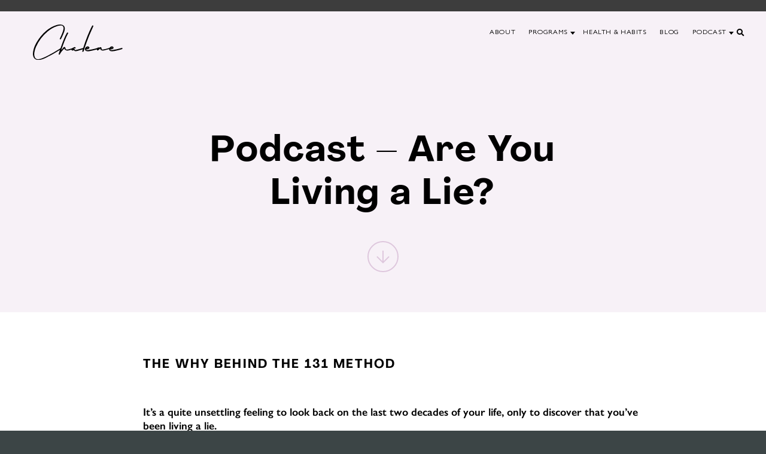

--- FILE ---
content_type: text/html; charset=UTF-8
request_url: https://chalene.com/podcasts/living-a-lie/
body_size: 29340
content:
<!DOCTYPE html>
	<html dir="ltr" lang="en-US" prefix="og: https://ogp.me/ns#">
	<head><meta charset="UTF-8"><script>if(navigator.userAgent.match(/MSIE|Internet Explorer/i)||navigator.userAgent.match(/Trident\/7\..*?rv:11/i)){var href=document.location.href;if(!href.match(/[?&]nowprocket/)){if(href.indexOf("?")==-1){if(href.indexOf("#")==-1){document.location.href=href+"?nowprocket=1"}else{document.location.href=href.replace("#","?nowprocket=1#")}}else{if(href.indexOf("#")==-1){document.location.href=href+"&nowprocket=1"}else{document.location.href=href.replace("#","&nowprocket=1#")}}}}</script><script>class RocketLazyLoadScripts{constructor(e){this.triggerEvents=e,this.userEventHandler=this.triggerListener.bind(this),this.touchStartHandler=this._onTouchStart.bind(this),this.touchMoveHandler=this._onTouchMove.bind(this),this.touchEndHandler=this._onTouchEnd.bind(this),this.clickHandler=this._onClick.bind(this),this.interceptedClicks=[],this.delayedScripts={normal:[],async:[],defer:[]},this.allJQueries=[]}_addUserInteractionListener(e){document.hidden?e.triggerListener():(this.triggerEvents.forEach((t=>window.addEventListener(t,e.userEventHandler,{passive:!0}))),window.addEventListener("touchstart",e.touchStartHandler,{passive:!0}),window.addEventListener("mousedown",e.touchStartHandler),document.addEventListener("visibilitychange",e.userEventHandler))}_removeUserInteractionListener(){this.triggerEvents.forEach((e=>window.removeEventListener(e,this.userEventHandler,{passive:!0}))),document.removeEventListener("visibilitychange",this.userEventHandler)}_onTouchStart(e){window.addEventListener("touchend",this.touchEndHandler),window.addEventListener("mouseup",this.touchEndHandler),window.addEventListener("touchmove",this.touchMoveHandler,{passive:!0}),window.addEventListener("mousemove",this.touchMoveHandler),e.target.addEventListener("click",this.clickHandler),this._renameDOMAttribute(e.target,"onclick","rocket-onclick")}_onTouchMove(e){window.removeEventListener("touchend",this.touchEndHandler),window.removeEventListener("mouseup",this.touchEndHandler),window.removeEventListener("touchmove",this.touchMoveHandler,{passive:!0}),window.removeEventListener("mousemove",this.touchMoveHandler),e.target.removeEventListener("click",this.clickHandler),this._renameDOMAttribute(e.target,"rocket-onclick","onclick")}_onTouchEnd(e){window.removeEventListener("touchend",this.touchEndHandler),window.removeEventListener("mouseup",this.touchEndHandler),window.removeEventListener("touchmove",this.touchMoveHandler,{passive:!0}),window.removeEventListener("mousemove",this.touchMoveHandler)}_onClick(e){e.target.removeEventListener("click",this.clickHandler),this._renameDOMAttribute(e.target,"rocket-onclick","onclick"),this.interceptedClicks.push(e),e.preventDefault(),e.stopPropagation(),e.stopImmediatePropagation()}_replayClicks(){window.removeEventListener("touchstart",this.touchStartHandler,{passive:!0}),window.removeEventListener("mousedown",this.touchStartHandler),this.interceptedClicks.forEach((e=>{e.target.dispatchEvent(new MouseEvent("click",{view:e.view,bubbles:!0,cancelable:!0}))}))}_renameDOMAttribute(e,t,n){e.hasAttribute(t)&&(event.target.setAttribute(n,event.target.getAttribute(t)),event.target.removeAttribute(t))}triggerListener(){this._removeUserInteractionListener(this),"loading"===document.readyState?document.addEventListener("DOMContentLoaded",this._loadEverythingNow.bind(this)):this._loadEverythingNow()}async _loadEverythingNow(){this._delayEventListeners(),this._delayJQueryReady(this),this._handleDocumentWrite(),this._registerAllDelayedScripts(),this._preloadAllScripts(),await this._loadScriptsFromList(this.delayedScripts.normal),await this._loadScriptsFromList(this.delayedScripts.defer),await this._loadScriptsFromList(this.delayedScripts.async),await this._triggerDOMContentLoaded(),await this._triggerWindowLoad(),window.dispatchEvent(new Event("rocket-allScriptsLoaded")),this._replayClicks()}_registerAllDelayedScripts(){document.querySelectorAll("script[type=rocketlazyloadscript]").forEach((e=>{e.hasAttribute("src")?e.hasAttribute("async")&&!1!==e.async?this.delayedScripts.async.push(e):e.hasAttribute("defer")&&!1!==e.defer||"module"===e.getAttribute("data-rocket-type")?this.delayedScripts.defer.push(e):this.delayedScripts.normal.push(e):this.delayedScripts.normal.push(e)}))}async _transformScript(e){return await this._requestAnimFrame(),new Promise((t=>{const n=document.createElement("script");[...e.attributes].forEach((e=>{let t=e.nodeName;"type"!==t&&("data-rocket-type"===t&&(t="type"),n.setAttribute(t,e.nodeValue))})),e.hasAttribute("src")?(n.addEventListener("load",t),n.addEventListener("error",t)):(n.text=e.text,t()),e.parentNode.replaceChild(n,e)}))}async _loadScriptsFromList(e){const t=e.shift();return t?(await this._transformScript(t),this._loadScriptsFromList(e)):Promise.resolve()}_preloadAllScripts(){var e=document.createDocumentFragment();[...this.delayedScripts.normal,...this.delayedScripts.defer,...this.delayedScripts.async].forEach((t=>{const n=t.getAttribute("src");if(n){const t=document.createElement("link");t.href=n,t.rel="preload",t.as="script",e.appendChild(t)}})),document.head.appendChild(e)}_delayEventListeners(){let e={};function t(t,n){!function(t){function n(n){return e[t].eventsToRewrite.indexOf(n)>=0?"rocket-"+n:n}e[t]||(e[t]={originalFunctions:{add:t.addEventListener,remove:t.removeEventListener},eventsToRewrite:[]},t.addEventListener=function(){arguments[0]=n(arguments[0]),e[t].originalFunctions.add.apply(t,arguments)},t.removeEventListener=function(){arguments[0]=n(arguments[0]),e[t].originalFunctions.remove.apply(t,arguments)})}(t),e[t].eventsToRewrite.push(n)}function n(e,t){let n=e[t];Object.defineProperty(e,t,{get:()=>n||function(){},set(i){e["rocket"+t]=n=i}})}t(document,"DOMContentLoaded"),t(window,"DOMContentLoaded"),t(window,"load"),t(window,"pageshow"),t(document,"readystatechange"),n(document,"onreadystatechange"),n(window,"onload"),n(window,"onpageshow")}_delayJQueryReady(e){let t=window.jQuery;Object.defineProperty(window,"jQuery",{get:()=>t,set(n){if(n&&n.fn&&!e.allJQueries.includes(n)){n.fn.ready=n.fn.init.prototype.ready=function(t){e.domReadyFired?t.bind(document)(n):document.addEventListener("rocket-DOMContentLoaded",(()=>t.bind(document)(n)))};const t=n.fn.on;n.fn.on=n.fn.init.prototype.on=function(){if(this[0]===window){function e(e){return e.split(" ").map((e=>"load"===e||0===e.indexOf("load.")?"rocket-jquery-load":e)).join(" ")}"string"==typeof arguments[0]||arguments[0]instanceof String?arguments[0]=e(arguments[0]):"object"==typeof arguments[0]&&Object.keys(arguments[0]).forEach((t=>{delete Object.assign(arguments[0],{[e(t)]:arguments[0][t]})[t]}))}return t.apply(this,arguments),this},e.allJQueries.push(n)}t=n}})}async _triggerDOMContentLoaded(){this.domReadyFired=!0,await this._requestAnimFrame(),document.dispatchEvent(new Event("rocket-DOMContentLoaded")),await this._requestAnimFrame(),window.dispatchEvent(new Event("rocket-DOMContentLoaded")),await this._requestAnimFrame(),document.dispatchEvent(new Event("rocket-readystatechange")),await this._requestAnimFrame(),document.rocketonreadystatechange&&document.rocketonreadystatechange()}async _triggerWindowLoad(){await this._requestAnimFrame(),window.dispatchEvent(new Event("rocket-load")),await this._requestAnimFrame(),window.rocketonload&&window.rocketonload(),await this._requestAnimFrame(),this.allJQueries.forEach((e=>e(window).trigger("rocket-jquery-load"))),window.dispatchEvent(new Event("rocket-pageshow")),await this._requestAnimFrame(),window.rocketonpageshow&&window.rocketonpageshow()}_handleDocumentWrite(){const e=new Map;document.write=document.writeln=function(t){const n=document.currentScript,i=document.createRange(),r=n.parentElement;let o=e.get(n);void 0===o&&(o=n.nextSibling,e.set(n,o));const s=document.createDocumentFragment();i.setStart(s,0),s.appendChild(i.createContextualFragment(t)),r.insertBefore(s,o)}}async _requestAnimFrame(){return document.hidden?new Promise((e=>setTimeout(e))):new Promise((e=>requestAnimationFrame(e)))}static run(){const e=new RocketLazyLoadScripts(["keydown","mousedown","mousemove","touchmove","touchstart","touchend","wheel"]);e._addUserInteractionListener(e)}}RocketLazyLoadScripts.run();</script>
	
	<meta name="viewport" content="width=device-width, initial-scale=1">
	<meta name="p:domain_verify" content="e45e2e86bdcb112d9fd7d4abf5c21dc3">
	<link rel="profile" href="https://gmpg.org/xfn/11">
	<link rel="pingback" href="https://chalene.com/xmlrpc.php">
	


		<!-- All in One SEO 4.9.2 - aioseo.com -->
	<meta name="description" content="The Why Behind The 131 Method It’s a quite unsettling feeling to look back on the last two decades of your life, only to discover that you’ve been living a lie. What I mean is… I&#039;ve had an awakening. I&#039;ve had to take a cold hard look at the actions, behaviors, messaging, and lack of" />
	<meta name="robots" content="max-image-preview:large" />
	<link rel="canonical" href="https://chalene.com/podcasts/living-a-lie/" />
	<meta name="generator" content="All in One SEO (AIOSEO) 4.9.2" />
		<meta property="og:locale" content="en_US" />
		<meta property="og:site_name" content="CHALENE JOHNSON -" />
		<meta property="og:type" content="article" />
		<meta property="og:title" content="Podcast – Are You Living a Lie? - CHALENE JOHNSON" />
		<meta property="og:description" content="The Why Behind The 131 Method It’s a quite unsettling feeling to look back on the last two decades of your life, only to discover that you’ve been living a lie. What I mean is… I&#039;ve had an awakening. I&#039;ve had to take a cold hard look at the actions, behaviors, messaging, and lack of" />
		<meta property="og:url" content="https://chalene.com/podcasts/living-a-lie/" />
		<meta property="article:published_time" content="2019-03-06T18:18:53+00:00" />
		<meta property="article:modified_time" content="2019-03-06T18:18:53+00:00" />
		<meta name="twitter:card" content="summary_large_image" />
		<meta name="twitter:title" content="Podcast – Are You Living a Lie? - CHALENE JOHNSON" />
		<meta name="twitter:description" content="The Why Behind The 131 Method It’s a quite unsettling feeling to look back on the last two decades of your life, only to discover that you’ve been living a lie. What I mean is… I&#039;ve had an awakening. I&#039;ve had to take a cold hard look at the actions, behaviors, messaging, and lack of" />
		<script type="application/ld+json" class="aioseo-schema">
			{"@context":"https:\/\/schema.org","@graph":[{"@type":"BreadcrumbList","@id":"https:\/\/chalene.com\/podcasts\/living-a-lie\/#breadcrumblist","itemListElement":[{"@type":"ListItem","@id":"https:\/\/chalene.com#listItem","position":1,"name":"Home","item":"https:\/\/chalene.com","nextItem":{"@type":"ListItem","@id":"https:\/\/chalene.com\/category\/chaleneshow\/#listItem","name":"chaleneshow"}},{"@type":"ListItem","@id":"https:\/\/chalene.com\/category\/chaleneshow\/#listItem","position":2,"name":"chaleneshow","item":"https:\/\/chalene.com\/category\/chaleneshow\/","nextItem":{"@type":"ListItem","@id":"https:\/\/chalene.com\/podcasts\/living-a-lie\/#listItem","name":"Podcast &#8211; Are You Living a Lie?"},"previousItem":{"@type":"ListItem","@id":"https:\/\/chalene.com#listItem","name":"Home"}},{"@type":"ListItem","@id":"https:\/\/chalene.com\/podcasts\/living-a-lie\/#listItem","position":3,"name":"Podcast &#8211; Are You Living a Lie?","previousItem":{"@type":"ListItem","@id":"https:\/\/chalene.com\/category\/chaleneshow\/#listItem","name":"chaleneshow"}}]},{"@type":"Organization","@id":"https:\/\/chalene.com\/#organization","name":"CHALENE JOHNSON","url":"https:\/\/chalene.com\/"},{"@type":"WebPage","@id":"https:\/\/chalene.com\/podcasts\/living-a-lie\/#webpage","url":"https:\/\/chalene.com\/podcasts\/living-a-lie\/","name":"Podcast \u2013 Are You Living a Lie? - CHALENE JOHNSON","description":"The Why Behind The 131 Method It\u2019s a quite unsettling feeling to look back on the last two decades of your life, only to discover that you\u2019ve been living a lie. What I mean is\u2026 I've had an awakening. I've had to take a cold hard look at the actions, behaviors, messaging, and lack of","inLanguage":"en-US","isPartOf":{"@id":"https:\/\/chalene.com\/#website"},"breadcrumb":{"@id":"https:\/\/chalene.com\/podcasts\/living-a-lie\/#breadcrumblist"},"image":{"@type":"ImageObject","url":15986,"@id":"https:\/\/chalene.com\/podcasts\/living-a-lie\/#mainImage"},"primaryImageOfPage":{"@id":"https:\/\/chalene.com\/podcasts\/living-a-lie\/#mainImage"},"datePublished":"2019-03-06T10:18:53+00:00","dateModified":"2019-03-06T10:18:53+00:00"},{"@type":"WebSite","@id":"https:\/\/chalene.com\/#website","url":"https:\/\/chalene.com\/","name":"CHALENE JOHNSON","inLanguage":"en-US","publisher":{"@id":"https:\/\/chalene.com\/#organization"}}]}
		</script>
		<!-- All in One SEO -->


<!-- Google Tag Manager by PYS -->
    <script type="rocketlazyloadscript" data-cfasync="false" data-pagespeed-no-defer>
	    window.dataLayerPYS = window.dataLayerPYS || [];
	</script>
<!-- End Google Tag Manager by PYS -->
	<!-- This site is optimized with the Yoast SEO plugin v26.7 - https://yoast.com/wordpress/plugins/seo/ -->
	<title>Podcast – Are You Living a Lie? - CHALENE JOHNSON</title><link rel="stylesheet" href="https://chalene.com/wp-content/cache/min/1/8b590d63416e2c1df97c59edf7d61e50.css" media="all" data-minify="1" />
	<link rel="canonical" href="https://chalene.com/podcasts/living-a-lie/" />
	<meta property="og:locale" content="en_US" />
	<meta property="og:type" content="article" />
	<meta property="og:title" content="Podcast - Are You Living a Lie? - CHALENE JOHNSON" />
	<meta property="og:description" content="The Why Behind The 131 Method It’s a quite unsettling feeling to look back on the last two decades of your life, only to discover that you’ve been living a lie. What I mean is…" />
	<meta property="og:url" content="https://chalene.com/podcasts/living-a-lie/" />
	<meta property="og:site_name" content="CHALENE JOHNSON" />
	<meta name="twitter:card" content="summary_large_image" />
	<meta name="twitter:label1" content="Est. reading time" />
	<meta name="twitter:data1" content="3 minutes" />
	<script type="application/ld+json" class="yoast-schema-graph">{"@context":"https://schema.org","@graph":[{"@type":"WebPage","@id":"https://chalene.com/podcasts/living-a-lie/","url":"https://chalene.com/podcasts/living-a-lie/","name":"Podcast - Are You Living a Lie? - CHALENE JOHNSON","isPartOf":{"@id":"https://chalene.com/#website"},"primaryImageOfPage":{"@id":"https://chalene.com/podcasts/living-a-lie/#primaryimage"},"image":{"@id":"https://chalene.com/podcasts/living-a-lie/#primaryimage"},"thumbnailUrl":"","datePublished":"2019-03-06T18:18:53+00:00","breadcrumb":{"@id":"https://chalene.com/podcasts/living-a-lie/#breadcrumb"},"inLanguage":"en-US","potentialAction":[{"@type":"ReadAction","target":["https://chalene.com/podcasts/living-a-lie/"]}]},{"@type":"ImageObject","inLanguage":"en-US","@id":"https://chalene.com/podcasts/living-a-lie/#primaryimage","url":"","contentUrl":""},{"@type":"BreadcrumbList","@id":"https://chalene.com/podcasts/living-a-lie/#breadcrumb","itemListElement":[{"@type":"ListItem","position":1,"name":"Home","item":"https://chalene.com/"},{"@type":"ListItem","position":2,"name":"Podcast &#8211; Are You Living a Lie?"}]},{"@type":"WebSite","@id":"https://chalene.com/#website","url":"https://chalene.com/","name":"CHALENE JOHNSON","description":"","potentialAction":[{"@type":"SearchAction","target":{"@type":"EntryPoint","urlTemplate":"https://chalene.com/?s={search_term_string}"},"query-input":{"@type":"PropertyValueSpecification","valueRequired":true,"valueName":"search_term_string"}}],"inLanguage":"en-US"}]}</script>
	<!-- / Yoast SEO plugin. -->


<link rel='dns-prefetch' href='//static.klaviyo.com' />
<link rel='dns-prefetch' href='//www.googletagmanager.com' />
<link rel='dns-prefetch' href='//stats.wp.com' />
<link rel="alternate" type="application/rss+xml" title="CHALENE JOHNSON &raquo; Feed" href="https://chalene.com/feed/" />
<link rel="alternate" type="application/rss+xml" title="CHALENE JOHNSON &raquo; Comments Feed" href="https://chalene.com/comments/feed/" />
<link rel="alternate" title="oEmbed (JSON)" type="application/json+oembed" href="https://chalene.com/wp-json/oembed/1.0/embed?url=https%3A%2F%2Fchalene.com%2Fpodcasts%2Fliving-a-lie%2F" />
<link rel="alternate" title="oEmbed (XML)" type="text/xml+oembed" href="https://chalene.com/wp-json/oembed/1.0/embed?url=https%3A%2F%2Fchalene.com%2Fpodcasts%2Fliving-a-lie%2F&#038;format=xml" />
		<!-- This site uses the Google Analytics by MonsterInsights plugin v9.11.1 - Using Analytics tracking - https://www.monsterinsights.com/ -->
							<script type="rocketlazyloadscript" src="//www.googletagmanager.com/gtag/js?id=G-V438NMTECS"  data-cfasync="false" data-wpfc-render="false" data-rocket-type="text/javascript" async></script>
			<script type="rocketlazyloadscript" data-cfasync="false" data-wpfc-render="false" data-rocket-type="text/javascript">
				var mi_version = '9.11.1';
				var mi_track_user = true;
				var mi_no_track_reason = '';
								var MonsterInsightsDefaultLocations = {"page_location":"https:\/\/chalene.com\/podcasts\/living-a-lie\/"};
								MonsterInsightsDefaultLocations.page_location = window.location.href;
								if ( typeof MonsterInsightsPrivacyGuardFilter === 'function' ) {
					var MonsterInsightsLocations = (typeof MonsterInsightsExcludeQuery === 'object') ? MonsterInsightsPrivacyGuardFilter( MonsterInsightsExcludeQuery ) : MonsterInsightsPrivacyGuardFilter( MonsterInsightsDefaultLocations );
				} else {
					var MonsterInsightsLocations = (typeof MonsterInsightsExcludeQuery === 'object') ? MonsterInsightsExcludeQuery : MonsterInsightsDefaultLocations;
				}

								var disableStrs = [
										'ga-disable-G-V438NMTECS',
									];

				/* Function to detect opted out users */
				function __gtagTrackerIsOptedOut() {
					for (var index = 0; index < disableStrs.length; index++) {
						if (document.cookie.indexOf(disableStrs[index] + '=true') > -1) {
							return true;
						}
					}

					return false;
				}

				/* Disable tracking if the opt-out cookie exists. */
				if (__gtagTrackerIsOptedOut()) {
					for (var index = 0; index < disableStrs.length; index++) {
						window[disableStrs[index]] = true;
					}
				}

				/* Opt-out function */
				function __gtagTrackerOptout() {
					for (var index = 0; index < disableStrs.length; index++) {
						document.cookie = disableStrs[index] + '=true; expires=Thu, 31 Dec 2099 23:59:59 UTC; path=/';
						window[disableStrs[index]] = true;
					}
				}

				if ('undefined' === typeof gaOptout) {
					function gaOptout() {
						__gtagTrackerOptout();
					}
				}
								window.dataLayerPYS = window.dataLayerPYS || [];

				window.MonsterInsightsDualTracker = {
					helpers: {},
					trackers: {},
				};
				if (mi_track_user) {
					function __gtagDataLayer() {
						dataLayer.push(arguments);
					}

					function __gtagTracker(type, name, parameters) {
						if (!parameters) {
							parameters = {};
						}

						if (parameters.send_to) {
							__gtagDataLayer.apply(null, arguments);
							return;
						}

						if (type === 'event') {
														parameters.send_to = monsterinsights_frontend.v4_id;
							var hookName = name;
							if (typeof parameters['event_category'] !== 'undefined') {
								hookName = parameters['event_category'] + ':' + name;
							}

							if (typeof MonsterInsightsDualTracker.trackers[hookName] !== 'undefined') {
								MonsterInsightsDualTracker.trackers[hookName](parameters);
							} else {
								__gtagDataLayer('event', name, parameters);
							}
							
						} else {
							__gtagDataLayer.apply(null, arguments);
						}
					}

					__gtagTracker('js', new Date());
					__gtagTracker('set', {
						'developer_id.dZGIzZG': true,
											});
					if ( MonsterInsightsLocations.page_location ) {
						__gtagTracker('set', MonsterInsightsLocations);
					}
										__gtagTracker('config', 'G-V438NMTECS', {"forceSSL":"true","link_attribution":"true"} );
										window.gtag = __gtagTracker;										(function () {
						/* https://developers.google.com/analytics/devguides/collection/analyticsjs/ */
						/* ga and __gaTracker compatibility shim. */
						var noopfn = function () {
							return null;
						};
						var newtracker = function () {
							return new Tracker();
						};
						var Tracker = function () {
							return null;
						};
						var p = Tracker.prototype;
						p.get = noopfn;
						p.set = noopfn;
						p.send = function () {
							var args = Array.prototype.slice.call(arguments);
							args.unshift('send');
							__gaTracker.apply(null, args);
						};
						var __gaTracker = function () {
							var len = arguments.length;
							if (len === 0) {
								return;
							}
							var f = arguments[len - 1];
							if (typeof f !== 'object' || f === null || typeof f.hitCallback !== 'function') {
								if ('send' === arguments[0]) {
									var hitConverted, hitObject = false, action;
									if ('event' === arguments[1]) {
										if ('undefined' !== typeof arguments[3]) {
											hitObject = {
												'eventAction': arguments[3],
												'eventCategory': arguments[2],
												'eventLabel': arguments[4],
												'value': arguments[5] ? arguments[5] : 1,
											}
										}
									}
									if ('pageview' === arguments[1]) {
										if ('undefined' !== typeof arguments[2]) {
											hitObject = {
												'eventAction': 'page_view',
												'page_path': arguments[2],
											}
										}
									}
									if (typeof arguments[2] === 'object') {
										hitObject = arguments[2];
									}
									if (typeof arguments[5] === 'object') {
										Object.assign(hitObject, arguments[5]);
									}
									if ('undefined' !== typeof arguments[1].hitType) {
										hitObject = arguments[1];
										if ('pageview' === hitObject.hitType) {
											hitObject.eventAction = 'page_view';
										}
									}
									if (hitObject) {
										action = 'timing' === arguments[1].hitType ? 'timing_complete' : hitObject.eventAction;
										hitConverted = mapArgs(hitObject);
										__gtagTracker('event', action, hitConverted);
									}
								}
								return;
							}

							function mapArgs(args) {
								var arg, hit = {};
								var gaMap = {
									'eventCategory': 'event_category',
									'eventAction': 'event_action',
									'eventLabel': 'event_label',
									'eventValue': 'event_value',
									'nonInteraction': 'non_interaction',
									'timingCategory': 'event_category',
									'timingVar': 'name',
									'timingValue': 'value',
									'timingLabel': 'event_label',
									'page': 'page_path',
									'location': 'page_location',
									'title': 'page_title',
									'referrer' : 'page_referrer',
								};
								for (arg in args) {
																		if (!(!args.hasOwnProperty(arg) || !gaMap.hasOwnProperty(arg))) {
										hit[gaMap[arg]] = args[arg];
									} else {
										hit[arg] = args[arg];
									}
								}
								return hit;
							}

							try {
								f.hitCallback();
							} catch (ex) {
							}
						};
						__gaTracker.create = newtracker;
						__gaTracker.getByName = newtracker;
						__gaTracker.getAll = function () {
							return [];
						};
						__gaTracker.remove = noopfn;
						__gaTracker.loaded = true;
						window['__gaTracker'] = __gaTracker;
					})();
									} else {
										console.log("");
					(function () {
						function __gtagTracker() {
							return null;
						}

						window['__gtagTracker'] = __gtagTracker;
						window['gtag'] = __gtagTracker;
					})();
									}
			</script>
							<!-- / Google Analytics by MonsterInsights -->
		<style id='wp-img-auto-sizes-contain-inline-css' type='text/css'>
img:is([sizes=auto i],[sizes^="auto," i]){contain-intrinsic-size:3000px 1500px}
/*# sourceURL=wp-img-auto-sizes-contain-inline-css */
</style>
<link rel='stylesheet' id='sbi_styles-css' href='https://chalene.com/wp-content/plugins/instagram-feed/css/sbi-styles.min.css?ver=6.10.0' type='text/css' media='all' />
<style id='wp-emoji-styles-inline-css' type='text/css'>

	img.wp-smiley, img.emoji {
		display: inline !important;
		border: none !important;
		box-shadow: none !important;
		height: 1em !important;
		width: 1em !important;
		margin: 0 0.07em !important;
		vertical-align: -0.1em !important;
		background: none !important;
		padding: 0 !important;
	}
/*# sourceURL=wp-emoji-styles-inline-css */
</style>

<style id='classic-theme-styles-inline-css' type='text/css'>
/*! This file is auto-generated */
.wp-block-button__link{color:#fff;background-color:#32373c;border-radius:9999px;box-shadow:none;text-decoration:none;padding:calc(.667em + 2px) calc(1.333em + 2px);font-size:1.125em}.wp-block-file__button{background:#32373c;color:#fff;text-decoration:none}
/*# sourceURL=/wp-includes/css/classic-themes.min.css */
</style>



<style id='jetpack-sharing-buttons-style-inline-css' type='text/css'>
.jetpack-sharing-buttons__services-list{display:flex;flex-direction:row;flex-wrap:wrap;gap:0;list-style-type:none;margin:5px;padding:0}.jetpack-sharing-buttons__services-list.has-small-icon-size{font-size:12px}.jetpack-sharing-buttons__services-list.has-normal-icon-size{font-size:16px}.jetpack-sharing-buttons__services-list.has-large-icon-size{font-size:24px}.jetpack-sharing-buttons__services-list.has-huge-icon-size{font-size:36px}@media print{.jetpack-sharing-buttons__services-list{display:none!important}}.editor-styles-wrapper .wp-block-jetpack-sharing-buttons{gap:0;padding-inline-start:0}ul.jetpack-sharing-buttons__services-list.has-background{padding:1.25em 2.375em}
/*# sourceURL=https://chalene.com/wp-content/plugins/jetpack/_inc/blocks/sharing-buttons/view.css */
</style>
<style id='global-styles-inline-css' type='text/css'>
:root{--wp--preset--aspect-ratio--square: 1;--wp--preset--aspect-ratio--4-3: 4/3;--wp--preset--aspect-ratio--3-4: 3/4;--wp--preset--aspect-ratio--3-2: 3/2;--wp--preset--aspect-ratio--2-3: 2/3;--wp--preset--aspect-ratio--16-9: 16/9;--wp--preset--aspect-ratio--9-16: 9/16;--wp--preset--color--black: #000000;--wp--preset--color--cyan-bluish-gray: #abb8c3;--wp--preset--color--white: #ffffff;--wp--preset--color--pale-pink: #f78da7;--wp--preset--color--vivid-red: #cf2e2e;--wp--preset--color--luminous-vivid-orange: #ff6900;--wp--preset--color--luminous-vivid-amber: #fcb900;--wp--preset--color--light-green-cyan: #7bdcb5;--wp--preset--color--vivid-green-cyan: #00d084;--wp--preset--color--pale-cyan-blue: #8ed1fc;--wp--preset--color--vivid-cyan-blue: #0693e3;--wp--preset--color--vivid-purple: #9b51e0;--wp--preset--gradient--vivid-cyan-blue-to-vivid-purple: linear-gradient(135deg,rgb(6,147,227) 0%,rgb(155,81,224) 100%);--wp--preset--gradient--light-green-cyan-to-vivid-green-cyan: linear-gradient(135deg,rgb(122,220,180) 0%,rgb(0,208,130) 100%);--wp--preset--gradient--luminous-vivid-amber-to-luminous-vivid-orange: linear-gradient(135deg,rgb(252,185,0) 0%,rgb(255,105,0) 100%);--wp--preset--gradient--luminous-vivid-orange-to-vivid-red: linear-gradient(135deg,rgb(255,105,0) 0%,rgb(207,46,46) 100%);--wp--preset--gradient--very-light-gray-to-cyan-bluish-gray: linear-gradient(135deg,rgb(238,238,238) 0%,rgb(169,184,195) 100%);--wp--preset--gradient--cool-to-warm-spectrum: linear-gradient(135deg,rgb(74,234,220) 0%,rgb(151,120,209) 20%,rgb(207,42,186) 40%,rgb(238,44,130) 60%,rgb(251,105,98) 80%,rgb(254,248,76) 100%);--wp--preset--gradient--blush-light-purple: linear-gradient(135deg,rgb(255,206,236) 0%,rgb(152,150,240) 100%);--wp--preset--gradient--blush-bordeaux: linear-gradient(135deg,rgb(254,205,165) 0%,rgb(254,45,45) 50%,rgb(107,0,62) 100%);--wp--preset--gradient--luminous-dusk: linear-gradient(135deg,rgb(255,203,112) 0%,rgb(199,81,192) 50%,rgb(65,88,208) 100%);--wp--preset--gradient--pale-ocean: linear-gradient(135deg,rgb(255,245,203) 0%,rgb(182,227,212) 50%,rgb(51,167,181) 100%);--wp--preset--gradient--electric-grass: linear-gradient(135deg,rgb(202,248,128) 0%,rgb(113,206,126) 100%);--wp--preset--gradient--midnight: linear-gradient(135deg,rgb(2,3,129) 0%,rgb(40,116,252) 100%);--wp--preset--font-size--small: 13px;--wp--preset--font-size--medium: 20px;--wp--preset--font-size--large: 36px;--wp--preset--font-size--x-large: 42px;--wp--preset--spacing--20: 0.44rem;--wp--preset--spacing--30: 0.67rem;--wp--preset--spacing--40: 1rem;--wp--preset--spacing--50: 1.5rem;--wp--preset--spacing--60: 2.25rem;--wp--preset--spacing--70: 3.38rem;--wp--preset--spacing--80: 5.06rem;--wp--preset--shadow--natural: 6px 6px 9px rgba(0, 0, 0, 0.2);--wp--preset--shadow--deep: 12px 12px 50px rgba(0, 0, 0, 0.4);--wp--preset--shadow--sharp: 6px 6px 0px rgba(0, 0, 0, 0.2);--wp--preset--shadow--outlined: 6px 6px 0px -3px rgb(255, 255, 255), 6px 6px rgb(0, 0, 0);--wp--preset--shadow--crisp: 6px 6px 0px rgb(0, 0, 0);}:where(.is-layout-flex){gap: 0.5em;}:where(.is-layout-grid){gap: 0.5em;}body .is-layout-flex{display: flex;}.is-layout-flex{flex-wrap: wrap;align-items: center;}.is-layout-flex > :is(*, div){margin: 0;}body .is-layout-grid{display: grid;}.is-layout-grid > :is(*, div){margin: 0;}:where(.wp-block-columns.is-layout-flex){gap: 2em;}:where(.wp-block-columns.is-layout-grid){gap: 2em;}:where(.wp-block-post-template.is-layout-flex){gap: 1.25em;}:where(.wp-block-post-template.is-layout-grid){gap: 1.25em;}.has-black-color{color: var(--wp--preset--color--black) !important;}.has-cyan-bluish-gray-color{color: var(--wp--preset--color--cyan-bluish-gray) !important;}.has-white-color{color: var(--wp--preset--color--white) !important;}.has-pale-pink-color{color: var(--wp--preset--color--pale-pink) !important;}.has-vivid-red-color{color: var(--wp--preset--color--vivid-red) !important;}.has-luminous-vivid-orange-color{color: var(--wp--preset--color--luminous-vivid-orange) !important;}.has-luminous-vivid-amber-color{color: var(--wp--preset--color--luminous-vivid-amber) !important;}.has-light-green-cyan-color{color: var(--wp--preset--color--light-green-cyan) !important;}.has-vivid-green-cyan-color{color: var(--wp--preset--color--vivid-green-cyan) !important;}.has-pale-cyan-blue-color{color: var(--wp--preset--color--pale-cyan-blue) !important;}.has-vivid-cyan-blue-color{color: var(--wp--preset--color--vivid-cyan-blue) !important;}.has-vivid-purple-color{color: var(--wp--preset--color--vivid-purple) !important;}.has-black-background-color{background-color: var(--wp--preset--color--black) !important;}.has-cyan-bluish-gray-background-color{background-color: var(--wp--preset--color--cyan-bluish-gray) !important;}.has-white-background-color{background-color: var(--wp--preset--color--white) !important;}.has-pale-pink-background-color{background-color: var(--wp--preset--color--pale-pink) !important;}.has-vivid-red-background-color{background-color: var(--wp--preset--color--vivid-red) !important;}.has-luminous-vivid-orange-background-color{background-color: var(--wp--preset--color--luminous-vivid-orange) !important;}.has-luminous-vivid-amber-background-color{background-color: var(--wp--preset--color--luminous-vivid-amber) !important;}.has-light-green-cyan-background-color{background-color: var(--wp--preset--color--light-green-cyan) !important;}.has-vivid-green-cyan-background-color{background-color: var(--wp--preset--color--vivid-green-cyan) !important;}.has-pale-cyan-blue-background-color{background-color: var(--wp--preset--color--pale-cyan-blue) !important;}.has-vivid-cyan-blue-background-color{background-color: var(--wp--preset--color--vivid-cyan-blue) !important;}.has-vivid-purple-background-color{background-color: var(--wp--preset--color--vivid-purple) !important;}.has-black-border-color{border-color: var(--wp--preset--color--black) !important;}.has-cyan-bluish-gray-border-color{border-color: var(--wp--preset--color--cyan-bluish-gray) !important;}.has-white-border-color{border-color: var(--wp--preset--color--white) !important;}.has-pale-pink-border-color{border-color: var(--wp--preset--color--pale-pink) !important;}.has-vivid-red-border-color{border-color: var(--wp--preset--color--vivid-red) !important;}.has-luminous-vivid-orange-border-color{border-color: var(--wp--preset--color--luminous-vivid-orange) !important;}.has-luminous-vivid-amber-border-color{border-color: var(--wp--preset--color--luminous-vivid-amber) !important;}.has-light-green-cyan-border-color{border-color: var(--wp--preset--color--light-green-cyan) !important;}.has-vivid-green-cyan-border-color{border-color: var(--wp--preset--color--vivid-green-cyan) !important;}.has-pale-cyan-blue-border-color{border-color: var(--wp--preset--color--pale-cyan-blue) !important;}.has-vivid-cyan-blue-border-color{border-color: var(--wp--preset--color--vivid-cyan-blue) !important;}.has-vivid-purple-border-color{border-color: var(--wp--preset--color--vivid-purple) !important;}.has-vivid-cyan-blue-to-vivid-purple-gradient-background{background: var(--wp--preset--gradient--vivid-cyan-blue-to-vivid-purple) !important;}.has-light-green-cyan-to-vivid-green-cyan-gradient-background{background: var(--wp--preset--gradient--light-green-cyan-to-vivid-green-cyan) !important;}.has-luminous-vivid-amber-to-luminous-vivid-orange-gradient-background{background: var(--wp--preset--gradient--luminous-vivid-amber-to-luminous-vivid-orange) !important;}.has-luminous-vivid-orange-to-vivid-red-gradient-background{background: var(--wp--preset--gradient--luminous-vivid-orange-to-vivid-red) !important;}.has-very-light-gray-to-cyan-bluish-gray-gradient-background{background: var(--wp--preset--gradient--very-light-gray-to-cyan-bluish-gray) !important;}.has-cool-to-warm-spectrum-gradient-background{background: var(--wp--preset--gradient--cool-to-warm-spectrum) !important;}.has-blush-light-purple-gradient-background{background: var(--wp--preset--gradient--blush-light-purple) !important;}.has-blush-bordeaux-gradient-background{background: var(--wp--preset--gradient--blush-bordeaux) !important;}.has-luminous-dusk-gradient-background{background: var(--wp--preset--gradient--luminous-dusk) !important;}.has-pale-ocean-gradient-background{background: var(--wp--preset--gradient--pale-ocean) !important;}.has-electric-grass-gradient-background{background: var(--wp--preset--gradient--electric-grass) !important;}.has-midnight-gradient-background{background: var(--wp--preset--gradient--midnight) !important;}.has-small-font-size{font-size: var(--wp--preset--font-size--small) !important;}.has-medium-font-size{font-size: var(--wp--preset--font-size--medium) !important;}.has-large-font-size{font-size: var(--wp--preset--font-size--large) !important;}.has-x-large-font-size{font-size: var(--wp--preset--font-size--x-large) !important;}
:where(.wp-block-post-template.is-layout-flex){gap: 1.25em;}:where(.wp-block-post-template.is-layout-grid){gap: 1.25em;}
:where(.wp-block-term-template.is-layout-flex){gap: 1.25em;}:where(.wp-block-term-template.is-layout-grid){gap: 1.25em;}
:where(.wp-block-columns.is-layout-flex){gap: 2em;}:where(.wp-block-columns.is-layout-grid){gap: 2em;}
:root :where(.wp-block-pullquote){font-size: 1.5em;line-height: 1.6;}
/*# sourceURL=global-styles-inline-css */
</style>




<style id='ez-toc-inline-css' type='text/css'>
div#ez-toc-container .ez-toc-title {font-size: 120%;}div#ez-toc-container .ez-toc-title {font-weight: 500;}div#ez-toc-container ul li , div#ez-toc-container ul li a {font-size: 95%;}div#ez-toc-container ul li , div#ez-toc-container ul li a {font-weight: 500;}div#ez-toc-container nav ul ul li {font-size: 90%;}.ez-toc-box-title {font-weight: bold; margin-bottom: 10px; text-align: center; text-transform: uppercase; letter-spacing: 1px; color: #666; padding-bottom: 5px;position:absolute;top:-4%;left:5%;background-color: inherit;transition: top 0.3s ease;}.ez-toc-box-title.toc-closed {top:-25%;}
/*# sourceURL=ez-toc-inline-css */
</style>















<style id='heateor_sss_frontend_css-inline-css' type='text/css'>
.heateor_sss_button_instagram span.heateor_sss_svg,a.heateor_sss_instagram span.heateor_sss_svg{background:radial-gradient(circle at 30% 107%,#fdf497 0,#fdf497 5%,#fd5949 45%,#d6249f 60%,#285aeb 90%)}.heateor_sss_horizontal_sharing .heateor_sss_svg,.heateor_sss_standard_follow_icons_container .heateor_sss_svg{color:#fff;border-width:0px;border-style:solid;border-color:transparent}.heateor_sss_horizontal_sharing .heateorSssTCBackground{color:#666}.heateor_sss_horizontal_sharing span.heateor_sss_svg:hover,.heateor_sss_standard_follow_icons_container span.heateor_sss_svg:hover{border-color:transparent;}.heateor_sss_vertical_sharing span.heateor_sss_svg,.heateor_sss_floating_follow_icons_container span.heateor_sss_svg{color:#fff;border-width:0px;border-style:solid;border-color:transparent;}.heateor_sss_vertical_sharing .heateorSssTCBackground{color:#666;}.heateor_sss_vertical_sharing span.heateor_sss_svg:hover,.heateor_sss_floating_follow_icons_container span.heateor_sss_svg:hover{border-color:transparent;}@media screen and (max-width:783px) {.heateor_sss_vertical_sharing{display:none!important}}
/*# sourceURL=heateor_sss_frontend_css-inline-css */
</style>
<style id='rocket-lazyload-inline-css' type='text/css'>
.rll-youtube-player{position:relative;padding-bottom:56.23%;height:0;overflow:hidden;max-width:100%;}.rll-youtube-player iframe{position:absolute;top:0;left:0;width:100%;height:100%;z-index:100;background:0 0}.rll-youtube-player img{bottom:0;display:block;left:0;margin:auto;max-width:100%;width:100%;position:absolute;right:0;top:0;border:none;height:auto;cursor:pointer;-webkit-transition:.4s all;-moz-transition:.4s all;transition:.4s all}.rll-youtube-player img:hover{-webkit-filter:brightness(75%)}.rll-youtube-player .play{height:72px;width:72px;left:50%;top:50%;margin-left:-36px;margin-top:-36px;position:absolute;background:url(https://chalene.com/wp-content/plugins/wp-rocket/assets/img/youtube.png) no-repeat;cursor:pointer}.wp-has-aspect-ratio .rll-youtube-player{position:absolute;padding-bottom:0;width:100%;height:100%;top:0;bottom:0;left:0;right:0}
/*# sourceURL=rocket-lazyload-inline-css */
</style>





<script type="text/javascript" src="https://chalene.com/wp-content/plugins/google-analytics-for-wordpress/assets/js/frontend-gtag.min.js?ver=9.11.1" id="monsterinsights-frontend-script-js" async="async" data-wp-strategy="async"></script>
<script data-cfasync="false" data-wpfc-render="false" type="text/javascript" id='monsterinsights-frontend-script-js-extra'>/* <![CDATA[ */
var monsterinsights_frontend = {"js_events_tracking":"true","download_extensions":"doc,pdf,ppt,zip,xls,docx,pptx,xlsx","inbound_paths":"[{\"path\":\"\\\/go\\\/\",\"label\":\"affiliate\"},{\"path\":\"\\\/recommend\\\/\",\"label\":\"affiliate\"}]","home_url":"https:\/\/chalene.com","hash_tracking":"false","v4_id":"G-V438NMTECS"};/* ]]> */
</script>
<script type="text/javascript" src="https://chalene.com/wp-includes/js/jquery/jquery.min.js?ver=3.7.1" id="jquery-core-js" defer></script>
<script type="text/javascript" src="https://chalene.com/wp-includes/js/jquery/jquery-migrate.min.js?ver=3.4.1" id="jquery-migrate-js" defer></script>
<script type="text/javascript" id="pld-frontend-js-extra">
/* <![CDATA[ */
var pld_js_object = {"admin_ajax_url":"https://chalene.com/wp-admin/admin-ajax.php","admin_ajax_nonce":"fdd2503bd4"};
//# sourceURL=pld-frontend-js-extra
/* ]]> */
</script>
<script data-minify="1" type="text/javascript" src="https://chalene.com/wp-content/cache/min/1/wp-content/plugins/posts-like-dislike/js/pld-frontend.js?ver=1765474152" id="pld-frontend-js" defer></script>
<script type="text/javascript" id="wpimagelazyload-js-extra">
/* <![CDATA[ */
var wpimagelazyload_settings = {"wpimagelazyloadsetting_skipiframe":"true","wpimagelazyloadsetting_skipparent":"","wpimagelazyloadsetting_skipallparent":"","wpimagelazyloadsetting_skipvideo":"false","wpimagelazyloadsetting_loadonposition":"0","wpimagelazyloadsetting_importantvc":""};
//# sourceURL=wpimagelazyload-js-extra
/* ]]> */
</script>
<script data-minify="1" type="text/javascript" src="https://chalene.com/wp-content/cache/min/1/wp-content/plugins/wp-image-lazy-load/image_lazy_load.js?ver=1765474152" id="wpimagelazyload-js" defer></script>
<script data-minify="1" type="text/javascript" src="https://chalene.com/wp-content/cache/min/1/wp-content/themes/chalene-johnson/brandup/js/slick.js?ver=1765474152" id="slick-js" defer></script>
<script type="text/javascript" id="pf4-script2-js-extra">
/* <![CDATA[ */
var pf4_ajax = {"ajax_url":"https://chalene.com/wp-admin/admin-ajax.php"};
//# sourceURL=pf4-script2-js-extra
/* ]]> */
</script>
<script data-minify="1" type="text/javascript" src="https://chalene.com/wp-content/cache/min/1/wp-content/themes/chalene-johnson/brandup/js/custom.js?ver=1765474152" id="pf4-script2-js" defer></script>
<script data-minify="1" type="text/javascript" src="https://chalene.com/wp-content/cache/min/1/wp-content/themes/chalene-johnson/js/flexibility.js?ver=1765474152" id="flexibility-js" defer></script>
<script type="text/javascript" src="https://chalene.com/wp-content/plugins/pixelyoursite/dist/scripts/jquery.bind-first-0.2.3.min.js?ver=0.2.3" id="jquery-bind-first-js" defer></script>
<script type="text/javascript" src="https://chalene.com/wp-content/plugins/pixelyoursite/dist/scripts/js.cookie-2.1.3.min.js?ver=2.1.3" id="js-cookie-pys-js" defer></script>
<script type="text/javascript" src="https://chalene.com/wp-content/plugins/pixelyoursite/dist/scripts/tld.min.js?ver=2.3.1" id="js-tld-js" defer></script>
<script type="text/javascript" id="pys-js-extra">
/* <![CDATA[ */
var pysOptions = {"staticEvents":{"facebook":{"init_event":[{"delay":0,"type":"static","ajaxFire":false,"name":"PageView","pixelIds":["1202257663809469"],"eventID":"f435ec0d-c9ea-4c3b-b2aa-638cfa895435","params":{"page_title":"Podcast - Are You Living a Lie?","post_type":"podcasts","post_id":15985,"plugin":"PixelYourSite","user_role":"guest","event_url":"chalene.com/podcasts/living-a-lie/"},"e_id":"init_event","ids":[],"hasTimeWindow":false,"timeWindow":0,"woo_order":"","edd_order":""}]}},"dynamicEvents":[],"triggerEvents":[],"triggerEventTypes":[],"facebook":{"pixelIds":["1202257663809469"],"advancedMatching":[],"advancedMatchingEnabled":false,"removeMetadata":false,"wooVariableAsSimple":false,"serverApiEnabled":false,"wooCRSendFromServer":false,"send_external_id":null,"enabled_medical":false,"do_not_track_medical_param":["event_url","post_title","page_title","landing_page","content_name","categories","category_name","tags"],"meta_ldu":false},"ga":{"trackingIds":["G-V438NMTECS"],"commentEventEnabled":true,"downloadEnabled":true,"formEventEnabled":true,"crossDomainEnabled":false,"crossDomainAcceptIncoming":false,"crossDomainDomains":[],"isDebugEnabled":[],"serverContainerUrls":{"G-V438NMTECS":{"enable_server_container":"","server_container_url":"","transport_url":""}},"additionalConfig":{"G-V438NMTECS":{"first_party_collection":true}},"disableAdvertisingFeatures":false,"disableAdvertisingPersonalization":false,"wooVariableAsSimple":true,"custom_page_view_event":false},"debug":"","siteUrl":"https://chalene.com","ajaxUrl":"https://chalene.com/wp-admin/admin-ajax.php","ajax_event":"b2156bd6cc","enable_remove_download_url_param":"1","cookie_duration":"7","last_visit_duration":"60","enable_success_send_form":"","ajaxForServerEvent":"1","ajaxForServerStaticEvent":"1","useSendBeacon":"1","send_external_id":"1","external_id_expire":"180","track_cookie_for_subdomains":"1","google_consent_mode":"1","gdpr":{"ajax_enabled":false,"all_disabled_by_api":false,"facebook_disabled_by_api":false,"analytics_disabled_by_api":false,"google_ads_disabled_by_api":false,"pinterest_disabled_by_api":false,"bing_disabled_by_api":false,"reddit_disabled_by_api":false,"externalID_disabled_by_api":false,"facebook_prior_consent_enabled":true,"analytics_prior_consent_enabled":true,"google_ads_prior_consent_enabled":null,"pinterest_prior_consent_enabled":true,"bing_prior_consent_enabled":true,"cookiebot_integration_enabled":false,"cookiebot_facebook_consent_category":"marketing","cookiebot_analytics_consent_category":"statistics","cookiebot_tiktok_consent_category":"marketing","cookiebot_google_ads_consent_category":"marketing","cookiebot_pinterest_consent_category":"marketing","cookiebot_bing_consent_category":"marketing","consent_magic_integration_enabled":false,"real_cookie_banner_integration_enabled":false,"cookie_notice_integration_enabled":false,"cookie_law_info_integration_enabled":false,"analytics_storage":{"enabled":true,"value":"granted","filter":false},"ad_storage":{"enabled":true,"value":"granted","filter":false},"ad_user_data":{"enabled":true,"value":"granted","filter":false},"ad_personalization":{"enabled":true,"value":"granted","filter":false}},"cookie":{"disabled_all_cookie":false,"disabled_start_session_cookie":false,"disabled_advanced_form_data_cookie":false,"disabled_landing_page_cookie":false,"disabled_first_visit_cookie":false,"disabled_trafficsource_cookie":false,"disabled_utmTerms_cookie":false,"disabled_utmId_cookie":false},"tracking_analytics":{"TrafficSource":"direct","TrafficLanding":"undefined","TrafficUtms":[],"TrafficUtmsId":[]},"GATags":{"ga_datalayer_type":"default","ga_datalayer_name":"dataLayerPYS"},"woo":{"enabled":false},"edd":{"enabled":false},"cache_bypass":"1768620973"};
//# sourceURL=pys-js-extra
/* ]]> */
</script>
<script type="text/javascript" src="https://chalene.com/wp-content/plugins/pixelyoursite/dist/scripts/public.min.js?ver=11.1.5.1" id="pys-js" defer></script>

<!-- Google tag (gtag.js) snippet added by Site Kit -->
<!-- Google Analytics snippet added by Site Kit -->
<script type="rocketlazyloadscript" data-rocket-type="text/javascript" src="https://www.googletagmanager.com/gtag/js?id=G-V438NMTECS&l=dataLayerPYS" id="google_gtagjs-js" async></script>
<script type="text/javascript" id="google_gtagjs-js-after">
/* <![CDATA[ */
window.dataLayerPYS = window.dataLayerPYS || [];function gtag(){dataLayerPYS.push(arguments);}
gtag("set","linker",{"domains":["chalene.com"]});
gtag("js", new Date());
gtag("set", "developer_id.dZTNiMT", true);
gtag("config", "G-V438NMTECS");
 window._googlesitekit = window._googlesitekit || {}; window._googlesitekit.throttledEvents = []; window._googlesitekit.gtagEvent = (name, data) => { var key = JSON.stringify( { name, data } ); if ( !! window._googlesitekit.throttledEvents[ key ] ) { return; } window._googlesitekit.throttledEvents[ key ] = true; setTimeout( () => { delete window._googlesitekit.throttledEvents[ key ]; }, 5 ); gtag( "event", name, { ...data, event_source: "site-kit" } ); }; 
//# sourceURL=google_gtagjs-js-after
/* ]]> */
</script>
<link rel="https://api.w.org/" href="https://chalene.com/wp-json/" /><link rel="EditURI" type="application/rsd+xml" title="RSD" href="https://chalene.com/xmlrpc.php?rsd" />
<!-- start Simple Custom CSS and JS -->
<style type="text/css">
a {
    color: #0000EE;
    text-decoration: none
}
</style>
<!-- end Simple Custom CSS and JS -->
<meta name="generator" content="Site Kit by Google 1.170.0" /><meta name="generator" content="performance-lab 4.0.0; plugins: ">
<meta name="facebook-domain-verification" content="oucfes0uqjg6g8yxop1euiz9d2d3s3" /><style></style>	<style>img#wpstats{display:none}</style>
		<style>body.single-podcasts .pod_edisode_no,body.single-podcasts .pod_link{ display:none; }			:root{
				font-size:1vw;
			}
			body{
				font-size:16px;
			}
		</style><meta name="google-site-verification" content="FZIrgm7jf8lFjjY5rqpiTZhABNJpTPGO3dnQgbS4Im0"><meta name="generator" content="Elementor 3.34.1; features: additional_custom_breakpoints; settings: css_print_method-external, google_font-enabled, font_display-auto">
<script type="rocketlazyloadscript">
		!function (w, d, t) {
		  w.TiktokAnalyticsObject=t;var ttq=w[t]=w[t]||[];ttq.methods=["page","track","identify","instances","debug","on","off","once","ready","alias","group","enableCookie","disableCookie"],ttq.setAndDefer=function(t,e){t[e]=function(){t.push([e].concat(Array.prototype.slice.call(arguments,0)))}};for(var i=0;i<ttq.methods.length;i++)ttq.setAndDefer(ttq,ttq.methods[i]);ttq.instance=function(t){for(var e=ttq._i[t]||[],n=0;n<ttq.methods.length;n++
)ttq.setAndDefer(e,ttq.methods[n]);return e},ttq.load=function(e,n){var i="https://analytics.tiktok.com/i18n/pixel/events.js";ttq._i=ttq._i||{},ttq._i[e]=[],ttq._i[e]._u=i,ttq._t=ttq._t||{},ttq._t[e]=+new Date,ttq._o=ttq._o||{},ttq._o[e]=n||{};n=document.createElement("script");n.type="text/javascript",n.async=!0,n.src=i+"?sdkid="+e+"&lib="+t;e=document.getElementsByTagName("script")[0];e.parentNode.insertBefore(n,e)};
		
		  ttq.load('C9FI0OBC77U37L800G9G');
		  ttq.page();
		}(window, document, 'ttq');
	</script>
			<style>
				.e-con.e-parent:nth-of-type(n+4):not(.e-lazyloaded):not(.e-no-lazyload),
				.e-con.e-parent:nth-of-type(n+4):not(.e-lazyloaded):not(.e-no-lazyload) * {
					background-image: none !important;
				}
				@media screen and (max-height: 1024px) {
					.e-con.e-parent:nth-of-type(n+3):not(.e-lazyloaded):not(.e-no-lazyload),
					.e-con.e-parent:nth-of-type(n+3):not(.e-lazyloaded):not(.e-no-lazyload) * {
						background-image: none !important;
					}
				}
				@media screen and (max-height: 640px) {
					.e-con.e-parent:nth-of-type(n+2):not(.e-lazyloaded):not(.e-no-lazyload),
					.e-con.e-parent:nth-of-type(n+2):not(.e-lazyloaded):not(.e-no-lazyload) * {
						background-image: none !important;
					}
				}
			</style>
			<link rel="icon" href="https://chalene.com/wp-content/uploads/2022/04/cropped-chalene-icon-01-32x32.png" sizes="32x32" />
<link rel="icon" href="https://chalene.com/wp-content/uploads/2022/04/cropped-chalene-icon-01-192x192.png" sizes="192x192" />
<link rel="apple-touch-icon" href="https://chalene.com/wp-content/uploads/2022/04/cropped-chalene-icon-01-180x180.png" />
<meta name="msapplication-TileImage" content="https://chalene.com/wp-content/uploads/2022/04/cropped-chalene-icon-01-270x270.png" />
		<style type="text/css" id="wp-custom-css">
			/* custom css for links */
a{
	color :#92519b ;
}
/* podcast badge */
    @media only screen and (min-device-width:1200px) and (max-device-width:1441px){
div[data-id="8e6105a"] {
    position: absolute;
    left: 385px;
    top: -5px;
		z-index:20 !important;
}

section[data-id="6f74a4b"] {
    position: relative;
}
}
@media only screen and (min-device-width:1025px) and (max-device-width:1200px){
div[data-id="8e6105a"] {
    position: absolute;
    left: 300px;
    top: -40px;
	z-index:20;
}

section[data-id="6f74a4b"] {
    position: relative;
}
}


@media only screen and (min-device-width:1866px){
	div[data-id="8e6105a"] {
		position: absolute;
		left: 530px;
		top: -5px;
		z-index:20;
	}
}

/*  Hide sub menu  */
li.menu-item.menu-item-type-custom.menu-item-object-custom.menu-item-has-children.menu-item-27490 ,
li.menu-item.menu-item-type-custom.menu-item-object-custom.menu-item-has-children.menu-item-29631{
    display: none;
}
#ez-toc-container ul.ez-toc-list {
    list-style-type: none !important;
}
		</style>
		<noscript><style id="rocket-lazyload-nojs-css">.rll-youtube-player, [data-lazy-src]{display:none !important;}</style></noscript>
</head>
<body data-rsssl=1 class="wp-singular podcasts-template-default single single-podcasts postid-15985 wp-embed-responsive wp-theme-chalene-johnson elementor-default elementor-template-full-width elementor-kit-6 elementor-page-1563">
<div id="page" class="site">
    <a class="skip-link screen-reader-text" href="#content">Skip to content</a>

    <div class="site-header-waper">
        <section class="site-header-top">
            <div class="section-inner">
                <a href="" target="_blank"></a>
            </div>
        </section>
        <header class="site-header">
            <div class="section-inner">
                <div class="logo">
                    <a class="site_logo_1" href="https://chalene.com/"> <img class="main-logo" src="data:image/svg+xml,%3Csvg%20xmlns='http://www.w3.org/2000/svg'%20viewBox='0%200%200%200'%3E%3C/svg%3E" alt="CHALENE JOHNSON" data-lazy-src="https://chalene.com/wp-content/themes/chalene-johnson/brandup/images/logo.svg"><noscript><img class="main-logo" src="https://chalene.com/wp-content/themes/chalene-johnson/brandup/images/logo.svg" alt="CHALENE JOHNSON"></noscript></a>
                    <a class="site_logo_2" href="https://chalene.com/"> <img class="main-logo" src="data:image/svg+xml,%3Csvg%20xmlns='http://www.w3.org/2000/svg'%20viewBox='0%200%200%200'%3E%3C/svg%3E" alt="CHALENE JOHNSON" data-lazy-src="https://chalene.com/wp-content/themes/chalene-johnson/brandup/images/logo2.svg"><noscript><img class="main-logo" src="https://chalene.com/wp-content/themes/chalene-johnson/brandup/images/logo2.svg" alt="CHALENE JOHNSON"></noscript></a>
                </div>
                <div class="header-left">
                    <nav class="main-navigation" ><div class="menu-main-menu-container"><ul id="primary_menu" class="menu"><li id="menu-item-24130" class="menu-item menu-item-type-post_type menu-item-object-page menu-item-24130"><a href="https://chalene.com/about/">ABOUT</a></li>
<li id="menu-item-25542" class="menu-item menu-item-type-post_type menu-item-object-page menu-item-has-children menu-item-25542"><a href="https://chalene.com/programs/">PROGRAMS</a>
<ul class="sub-menu">
	<li id="menu-item-24523" class="menu-item menu-item-type-custom menu-item-object-custom menu-item-24523"><a href="https://phaseitup.com/">Phase It</a></li>
	<li id="menu-item-27252" class="menu-item menu-item-type-custom menu-item-object-custom menu-item-27252"><a href="http://app.instaclubhub.com">InstaClubHub</a></li>
	<li id="menu-item-27253" class="menu-item menu-item-type-custom menu-item-object-custom menu-item-27253"><a href="https://app.marketingimpactacademy.com/login?reset=true&#038;cj=new">Marketing Impact Academy</a></li>
</ul>
</li>
<li id="menu-item-24131" class="menu-item menu-item-type-post_type menu-item-object-page menu-item-24131"><a href="https://chalene.com/health-and-habits/">HEALTH &#038; HABITS</a></li>
<li id="menu-item-24619" class="menu-item menu-item-type-post_type menu-item-object-page menu-item-24619"><a href="https://chalene.com/blog/">BLOG</a></li>
<li id="menu-item-25543" class="menu-item menu-item-type-post_type menu-item-object-page menu-item-has-children menu-item-25543"><a href="https://chalene.com/podcast/">PODCAST</a>
<ul class="sub-menu">
	<li id="menu-item-30334" class="menu-item menu-item-type-custom menu-item-object-custom menu-item-30334"><a href="https://www.patreon.com/thechaleneshow/collections">Patreon</a></li>
</ul>
</li>
</ul></div></nav>
                    <a href="#primary_menu" class="responsive-menu-hand">Menu</a>
					<div class="header-leftSForm">
								<div data-elementor-type="section" data-elementor-id="24176" class="elementor elementor-24176" data-elementor-post-type="elementor_library">
					<section class="elementor-section elementor-top-section elementor-element elementor-element-c4d3647 elementor-section-full_width header-leftSFormS1 elementor-section-height-default elementor-section-height-default" data-id="c4d3647" data-element_type="section">
						<div class="elementor-container elementor-column-gap-no">
					<div class="elementor-column elementor-col-100 elementor-top-column elementor-element elementor-element-a8c02bd header-leftSFormS1C1" data-id="a8c02bd" data-element_type="column">
			<div class="elementor-widget-wrap elementor-element-populated">
						<div class="elementor-element elementor-element-58b1aa6 elementor-search-form--skin-full_screen header-leftSFormS1F elementor-widget elementor-widget-search-form" data-id="58b1aa6" data-element_type="widget" data-settings="{&quot;skin&quot;:&quot;full_screen&quot;}" data-widget_type="search-form.default">
				<div class="elementor-widget-container">
							<search role="search">
			<form class="elementor-search-form" action="https://chalene.com" method="get">
												<div class="elementor-search-form__toggle" role="button" tabindex="0" aria-label="Search">
					<i aria-hidden="true" class="fas fa-search"></i>				</div>
								<div class="elementor-search-form__container">
					<label class="elementor-screen-only" for="elementor-search-form-58b1aa6">Search</label>

					
					<input id="elementor-search-form-58b1aa6" placeholder="Search..." class="elementor-search-form__input" type="search" name="s" value="">
					
					
										<div class="dialog-lightbox-close-button dialog-close-button" role="button" tabindex="0" aria-label="Close this search box.">
						<i aria-hidden="true" class="eicon-close"></i>					</div>
									</div>
			</form>
		</search>
						</div>
				</div>
					</div>
		</div>
					</div>
		</section>
				</div>
							</div>
                </div>
            </div>
        </header>
    </div>
    <div class="fixed-header"></div>
    <div class="responsive-menu" >
        <div class="new_footer_social">
            <ul>
                <li class="instagram"><a href="https://www.instagram.com/chalenejohnson/" target="_blank">Instagram</a></li>   
                <li class="twitter"><a href="https://twitter.com/chalenejohnson" target="_blank">Twitter</a></li>
                <li class="youtube"><a href="https://www.youtube.com/user/Chalenejohnson" target="_blank">youtube</a></li>
                <li class="faceb"><a href="https://www.facebook.com/chalene" target="_blank">Facebook</a></li>
            </ul>
        </div>
        <section class="site-header-top">
            <div class="section-inner">
                <a href=""></a>
            </div>
        </section>
        <header class="responsive_site-header">
            <div class="section-inner">
                <div class="logo">
                    <a href="https://chalene.com/"> <img class="main-logo" src="data:image/svg+xml,%3Csvg%20xmlns='http://www.w3.org/2000/svg'%20viewBox='0%200%200%200'%3E%3C/svg%3E" alt="CHALENE JOHNSON" data-lazy-src="https://chalene.com/wp-content/themes/chalene-johnson/brandup/images/logo2.svg"><noscript><img class="main-logo" src="https://chalene.com/wp-content/themes/chalene-johnson/brandup/images/logo2.svg" alt="CHALENE JOHNSON"></noscript></a>
                </div>
                <div class="header-left">
                    <div class="responsive-menu-head">
                        <a href="#" class="responsive-menu-close"></a>
                    </div>
                </div>
            </div>
        </header>
		
		<script type="rocketlazyloadscript">
		const anchor = document.querySelector('#page > div.site-header-waper > section > div > a');
		anchor.href = 'https://www.marketingimpactacademy.com/discover-my-thing/';
		</script>
		
    </div>		<div data-elementor-type="single-post" data-elementor-id="1563" class="elementor elementor-1563 elementor-location-single post-15985 podcasts type-podcasts status-publish has-post-thumbnail hentry category-chaleneshow category-healthy-living last" data-elementor-post-type="elementor_library">
					<section class="elementor-section elementor-top-section elementor-element elementor-element-461fe9e pod_hero elementor-section-boxed elementor-section-height-default elementor-section-height-default" data-id="461fe9e" data-element_type="section">
						<div class="elementor-container elementor-column-gap-default">
					<div class="elementor-column elementor-col-100 elementor-top-column elementor-element elementor-element-b5f3bf8" data-id="b5f3bf8" data-element_type="column">
			<div class="elementor-widget-wrap elementor-element-populated">
						<div class="elementor-element elementor-element-7d33f86 pod_hero_h1 elementor-widget elementor-widget-theme-post-title elementor-page-title elementor-widget-heading" data-id="7d33f86" data-element_type="widget" data-widget_type="theme-post-title.default">
				<div class="elementor-widget-container">
					<h1 class="elementor-heading-title elementor-size-default">Podcast &#8211; Are You Living a Lie?</h1>				</div>
				</div>
				<div class="elementor-element elementor-element-42e1b5f pod_hero_icon elementor-view-default elementor-widget elementor-widget-icon" data-id="42e1b5f" data-element_type="widget" data-widget_type="icon.default">
				<div class="elementor-widget-container">
							<div class="elementor-icon-wrapper">
			<div class="elementor-icon">
			<i aria-hidden="true" class="fas fa-star"></i>			</div>
		</div>
						</div>
				</div>
					</div>
		</div>
					</div>
		</section>
				<section class="elementor-section elementor-top-section elementor-element elementor-element-4ce0ab3 pod_con elementor-section-boxed elementor-section-height-default elementor-section-height-default" data-id="4ce0ab3" data-element_type="section">
						<div class="elementor-container elementor-column-gap-default">
					<div class="elementor-column elementor-col-100 elementor-top-column elementor-element elementor-element-2611875" data-id="2611875" data-element_type="column">
			<div class="elementor-widget-wrap elementor-element-populated">
						<div class="elementor-element elementor-element-2c75f08 elementor-widget elementor-widget-theme-post-content" data-id="2c75f08" data-element_type="widget" data-widget_type="theme-post-content.default">
				<div class="elementor-widget-container">
					<h2 class="p1"><strong><span class="s1">The Why Behind The 131 Method</span></strong></h2>
<p class="p1"><span class="s1">It’s a quite unsettling feeling to look back on the last two decades of your life, only to discover that you’ve been living a lie. </span></p>
<p class="p1"><span class="s1">What I mean is… I've had an awakening. I've had to take a cold hard look at the actions, behaviors, messaging, and lack of responsibility I had taken for my health. Perhaps, even more-so, because I was — and still am — a health and fitness leader. </span></p>
<p class="p1"><span class="s1"> It's shocking to me now to admit to the choices I made, the things I agreed to, and the advice I gave others. </span></p>
<p class="p1"><span class="s1"> There was no gun held to my head. I made all decisions voluntarily and many in an effort to battle my own imposter syndrome. </span></p>
<p class="p1"><span class="s1"> In this episode I share with you a look into what it was like, what I was thinking and how I got wrapped up into this lie and what I did to change it. </span></p>
<p class="p2"><span class="s1"> I also share with you one of the most personal chapters of my new book 131 Method.</span></p>
<p>&nbsp;</p>
<p><center><iframe loading="lazy" src="about:blank" width="100%" height="200" frameborder="no" scrolling="no" data-rocket-lazyload="fitvidscompatible" data-lazy-src="https://player.megaphone.fm/KM1140251240?"></iframe><noscript><iframe src="https://player.megaphone.fm/KM1140251240?" width="100%" height="200" frameborder="no" scrolling="no"></iframe></noscript><center></center></center>&nbsp;</p>
<p class="p1"><span class="s1">You’ll also find…</span></p>
<ul>
<li>Different diets and fitness exercises I tried over the years</li>
<li>My unhealthy lifestyle choices to achieve the “perfect” body for fitness videos</li>
<li>The drama behind shooting an exercise video as your unhealthiest self</li>
<li>Why we, as a society, are unhealthier now than we were decades ago</li>
<li>How and why I came up with what is today known as 131 Method</li>
<li>What went into the testing process of pre-131 Method (AKA Diet Beta Test)</li>
</ul>
<p>&nbsp;</p>
<p><a href="https://itunes.apple.com/us/podcast/are-you-living-a-lie-the-why-behind-the-131-method-391/id911042029?i=1000431207136&mt=2" target="_blank" rel="noopener"><img fetchpriority="high" decoding="async" class="wp-image-15986 aligncenter" src="data:image/svg+xml,%3Csvg%20xmlns='http://www.w3.org/2000/svg'%20viewBox='0%200%20400%20400'%3E%3C/svg%3E" alt="" width="400" height="400" data-lazy-src="https://www.chalenejohnson.com/wp-content/uploads/2019/03/TCS-Thumnail-Are-You-Living-A-Lie_The-Why-Behind-131-Method.png" /><noscript><img fetchpriority="high" decoding="async" class="wp-image-15986 aligncenter" src="https://www.chalenejohnson.com/wp-content/uploads/2019/03/TCS-Thumnail-Are-You-Living-A-Lie_The-Why-Behind-131-Method.png" alt="" width="400" height="400" /></noscript></a></p>
<p>&nbsp;</p>
<h3><b> Important Links from the Show</b></h3>
<p><a href="https://itunes.apple.com/us/podcast/the-chalene-show-diet-fitness-life-balance/id911042029?mt=2"><span style="font-weight: 400;">Click here to subscribe to The Chalene Show!</span></a></p>
<p><a href="http://www.facebook.com/groups/ChalenePodSquad" target="_blank" rel="noopener">Join my new PodSquad for podcast lifers, LIKE YOU!</a></p>
<p class="p1"><span class="s1">We're back on the road with the Chalene Show Live. In conjunction with my book launch party, I am taping a live episode of the Chalene Show at the Saban Theater in Beverly Hills on April 18th. Now, that is a Thursday. PodSquad, I would love to meet you! This is going to be really special. I mean, they're all really special because I get to meet you and you guys get to meet each other and they're fun and it's the ultimate girls night out. And fellas, if you are smart, you should come with your lady or you should come to find yourself the love of your life because I have the smartest, funniest, coolest, most amazing audience, and I can't wait for you guys to meet each other. <a href="http://www.chaleneshowlive.com" target="_blank" rel="noopener">So grab your tickets now!</a> </span></p>
<p class="p1"><span class="s1">So, I have worked with my publisher and they have allowed me to give anyone who <a href="http://www.chalenejohnson.com/131book" target="_blank" rel="noopener">pre-orders the 131 Method</a> book a $97 value gift. It's a mindset coaching program. You pop in your earbuds and you listen to these audio lessons that are designed in a particular order to help you make over your mindset and they're yours free when you pre-order the book. You're going to want the book anyway, so you might as well <a href="http://www.chalenejohnson.com/131book" target="_blank" rel="noopener">pre-order</a> it so that you can take advantage of this bonus. And you can do that by going <a href="http://www.131book.com" target="_blank" rel="noopener">HERE</a>. You just enter your order number. It doesn't matter whether your order number is from Barnes and Noble or Amazon or your local mom-and-pop bookstore. As long as <a href="http://www.131book.com" target="_blank" rel="noopener">you have your order number</a>, we can confirm that and we will immediately send you your free coaching program.</span></p>
<p><span style="font-weight: 400;">If you liked this episode, check out Episode #283 &#8211; <a href="https://www.chalenejohnson.com/podcasts/how-to-make-time-for-health-when-you-have-no-time/" target="_blank" rel="noopener">How to Make Time for Health when you Have No Time</a></span></p>
<h3><b> Leave me a message about this episode!</b></h3>
<p>&nbsp;</p>
<p style="text-align: center;"><iframe loading="lazy" src="about:blank" width="100%" height="180px" frameborder="0" data-rocket-lazyload="fitvidscompatible" data-lazy-src="https://www.speakpipe.com/widget/inline/i521y8cbsoc4rt2phxayi7v8sm815t4v"></iframe><noscript><iframe src="https://www.speakpipe.com/widget/inline/i521y8cbsoc4rt2phxayi7v8sm815t4v" width="100%" height="180px" frameborder="0"></iframe></noscript></p>
<p style="text-align: center;">To submit requests for The Chalene Show: thechaleneshow@chalenejohnson.com<br />
To submit requests for Build Your Tribe: buildyourtribe@chalenejohnson.com</p>
				</div>
				</div>
					</div>
		</div>
					</div>
		</section>
				<section class="elementor-section elementor-top-section elementor-element elementor-element-d66a874 pod_link elementor-section-boxed elementor-section-height-default elementor-section-height-default" data-id="d66a874" data-element_type="section">
						<div class="elementor-container elementor-column-gap-default">
					<div class="elementor-column elementor-col-100 elementor-top-column elementor-element elementor-element-8bd3d15" data-id="8bd3d15" data-element_type="column">
			<div class="elementor-widget-wrap elementor-element-populated">
							</div>
		</div>
					</div>
		</section>
				<section class="elementor-section elementor-top-section elementor-element elementor-element-27b4243 pod_message elementor-section-boxed elementor-section-height-default elementor-section-height-default" data-id="27b4243" data-element_type="section">
						<div class="elementor-container elementor-column-gap-default">
					<div class="elementor-column elementor-col-100 elementor-top-column elementor-element elementor-element-20db68f pod_message_column" data-id="20db68f" data-element_type="column">
			<div class="elementor-widget-wrap elementor-element-populated">
						<div class="elementor-element elementor-element-974243d elementor-widget elementor-widget-heading" data-id="974243d" data-element_type="widget" data-widget_type="heading.default">
				<div class="elementor-widget-container">
					<h2 class="elementor-heading-title elementor-size-default">leave me a message about this episode</h2>				</div>
				</div>
				<div class="elementor-element elementor-element-6b868bc elementor-widget elementor-widget-heading" data-id="6b868bc" data-element_type="widget" data-widget_type="heading.default">
				<div class="elementor-widget-container">
					<h3 class="elementor-heading-title elementor-size-default">Send a voice message to Chalene</h3>				</div>
				</div>
				<div class="elementor-element elementor-element-7240351 elementor-widget elementor-widget-heading" data-id="7240351" data-element_type="widget" data-widget_type="heading.default">
				<div class="elementor-widget-container">
					<p class="elementor-heading-title elementor-size-default">Is your microphone ready?</p>				</div>
				</div>
				<div class="elementor-element elementor-element-a0863ca elementor-widget elementor-widget-html" data-id="a0863ca" data-element_type="widget" data-widget_type="html.default">
				<div class="elementor-widget-container">
					<iframe loading="lazy" src="about:blank" width="100%" height="180px" frameborder="0" data-rocket-lazyload="fitvidscompatible" data-lazy-src="https://www.speakpipe.com/widget/inline/i521y8cbsoc4rt2phxayi7v8sm815t4v"></iframe><noscript><iframe src="https://www.speakpipe.com/widget/inline/i521y8cbsoc4rt2phxayi7v8sm815t4v" width="100%" height="180px" frameborder="0"></iframe></noscript>				</div>
				</div>
				<div class="elementor-element elementor-element-d492c83 pod_message_but elementor-hidden-desktop elementor-hidden-tablet elementor-hidden-mobile elementor-widget elementor-widget-image" data-id="d492c83" data-element_type="widget" data-widget_type="image.default">
				<div class="elementor-widget-container">
															<img width="414" height="80" src="data:image/svg+xml,%3Csvg%20xmlns='http://www.w3.org/2000/svg'%20viewBox='0%200%20414%2080'%3E%3C/svg%3E" class="attachment-full size-full wp-image-1952" alt="" data-lazy-srcset="https://chalene.com/wp-content/uploads/2021/11/button.jpg 414w, https://chalene.com/wp-content/uploads/2021/11/button-300x58.jpg 300w" data-lazy-sizes="(max-width: 414px) 100vw, 414px" data-lazy-src="https://chalene.com/wp-content/uploads/2021/11/button.jpg" /><noscript><img width="414" height="80" src="https://chalene.com/wp-content/uploads/2021/11/button.jpg" class="attachment-full size-full wp-image-1952" alt="" srcset="https://chalene.com/wp-content/uploads/2021/11/button.jpg 414w, https://chalene.com/wp-content/uploads/2021/11/button-300x58.jpg 300w" sizes="(max-width: 414px) 100vw, 414px" /></noscript>															</div>
				</div>
				<div class="elementor-element elementor-element-6edd4f0 elementor-hidden-desktop elementor-hidden-tablet elementor-hidden-mobile elementor-widget elementor-widget-text-editor" data-id="6edd4f0" data-element_type="widget" data-widget_type="text-editor.default">
				<div class="elementor-widget-container">
									<p>Powered by <a href="#">SpeakPipe</a></p>								</div>
				</div>
					</div>
		</div>
					</div>
		</section>
				<section class="elementor-section elementor-top-section elementor-element elementor-element-eabe7be pod_email elementor-section-boxed elementor-section-height-default elementor-section-height-default" data-id="eabe7be" data-element_type="section">
						<div class="elementor-container elementor-column-gap-no">
					<div class="elementor-column elementor-col-50 elementor-top-column elementor-element elementor-element-4a27479 pod_email_left" data-id="4a27479" data-element_type="column" data-settings="{&quot;background_background&quot;:&quot;classic&quot;}">
			<div class="elementor-widget-wrap elementor-element-populated">
						<div class="elementor-element elementor-element-211637d elementor-widget elementor-widget-spacer" data-id="211637d" data-element_type="widget" data-widget_type="spacer.default">
				<div class="elementor-widget-container">
							<div class="elementor-spacer">
			<div class="elementor-spacer-inner"></div>
		</div>
						</div>
				</div>
					</div>
		</div>
				<div class="elementor-column elementor-col-50 elementor-top-column elementor-element elementor-element-23f3d70 pod_email_right" data-id="23f3d70" data-element_type="column">
			<div class="elementor-widget-wrap elementor-element-populated">
						<div class="elementor-element elementor-element-4baa8d9 elementor-widget elementor-widget-heading" data-id="4baa8d9" data-element_type="widget" data-widget_type="heading.default">
				<div class="elementor-widget-container">
					<h2 class="elementor-heading-title elementor-size-default">JOIN OUR EMAIL LIST 
</h2>				</div>
				</div>
				<div class="elementor-element elementor-element-f29e468 elementor-widget elementor-widget-heading" data-id="f29e468" data-element_type="widget" data-widget_type="heading.default">
				<div class="elementor-widget-container">
					<h3 class="elementor-heading-title elementor-size-default">FOR WEEKLY TIPS TO <br>
<mark>LIVE A CRAZY COOL LIFE</mark></h3>				</div>
				</div>
				<div class="elementor-element elementor-element-3b9405d pod_email_form elementor-button-align-stretch elementor-widget elementor-widget-form" data-id="3b9405d" data-element_type="widget" data-settings="{&quot;step_next_label&quot;:&quot;Next&quot;,&quot;step_previous_label&quot;:&quot;Previous&quot;,&quot;button_width&quot;:&quot;100&quot;,&quot;step_type&quot;:&quot;number_text&quot;,&quot;step_icon_shape&quot;:&quot;circle&quot;}" data-widget_type="form.default">
				<div class="elementor-widget-container">
							<form class="elementor-form" method="post" name="New Form" aria-label="New Form">
			<input type="hidden" name="post_id" value="1563"/>
			<input type="hidden" name="form_id" value="3b9405d"/>
			<input type="hidden" name="referer_title" value="Podcast – The Truth About Common Fitness Myths - CHALENE JOHNSON" />

							<input type="hidden" name="queried_id" value="18424"/>
			
			<div class="elementor-form-fields-wrapper elementor-labels-">
								<div class="elementor-field-type-text elementor-field-group elementor-column elementor-field-group-name elementor-col-100">
												<label for="form-field-name" class="elementor-field-label elementor-screen-only">
								first name							</label>
														<input size="1" type="text" name="form_fields[name]" id="form-field-name" class="elementor-field elementor-size-sm  elementor-field-textual" placeholder="first name">
											</div>
								<div class="elementor-field-type-email elementor-field-group elementor-column elementor-field-group-email elementor-col-100 elementor-field-required">
												<label for="form-field-email" class="elementor-field-label elementor-screen-only">
								Email							</label>
														<input size="1" type="email" name="form_fields[email]" id="form-field-email" class="elementor-field elementor-size-sm  elementor-field-textual" placeholder="Email" required="required">
											</div>
								<div class="elementor-field-group elementor-column elementor-field-type-submit elementor-col-100 e-form__buttons">
					<button class="elementor-button elementor-size-sm" type="submit">
						<span class="elementor-button-content-wrapper">
																						<span class="elementor-button-text">yes, hook me up!</span>
													</span>
					</button>
				</div>
			</div>
		</form>
						</div>
				</div>
					</div>
		</div>
					</div>
		</section>
				</div>
		    <div class="new_footer_top">
        <div class="section-inner">
            <div class="new_footer_top_title">
                <h3>Never a dull moment <mark>@Chalene Johnson</mark></h3>
            </div>
            <div class="finstagram_shortcode">
                
<div id="sb_instagram"  class="sbi sbi_mob_col_1 sbi_tab_col_2 sbi_col_5" style="width: 100%;"	 data-feedid="*1"  data-res="auto" data-cols="5" data-colsmobile="1" data-colstablet="2" data-num="5" data-nummobile="" data-item-padding=""	 data-shortcode-atts="{}"  data-postid="15985" data-locatornonce="d75a31d80d" data-imageaspectratio="1:1" data-sbi-flags="favorLocal">
	
	<div id="sbi_images" >
			</div>

	<div id="sbi_load" >

	
	
</div>
		<span class="sbi_resized_image_data" data-feed-id="*1"
		  data-resized="[]">
	</span>
	</div>

            </div>

            <div class="new_footer_menus">
                <div class="new_footer_mcol style1">
                    <div class="new_footer_mcol_in">
                        <div class="menu-footer-menu-left-container"><ul id="footer_menu1" class="menu"><li id="menu-item-25544" class="menu-item menu-item-type-post_type menu-item-object-page menu-item-home menu-item-25544"><a href="https://chalene.com/">Home</a></li>
<li id="menu-item-25545" class="menu-item menu-item-type-post_type menu-item-object-page menu-item-25545"><a href="https://chalene.com/about/">About</a></li>
<li id="menu-item-25547" class="menu-item menu-item-type-post_type menu-item-object-page menu-item-25547"><a href="https://chalene.com/programs/">Programs</a></li>
<li id="menu-item-25546" class="menu-item menu-item-type-post_type menu-item-object-page menu-item-25546"><a href="https://chalene.com/health-and-habits/">Health and Habits</a></li>
</ul></div>                    </div>
                </div>
                <div class="new_footer_mcol style2">
                    <div class="new_footer_mcol_in">
                        <img width="152" height="177" src="data:image/svg+xml,%3Csvg%20xmlns='http://www.w3.org/2000/svg'%20viewBox='0%200%20152%20177'%3E%3C/svg%3E" alt="CHALENE JOHNSON" data-lazy-src="https://chalene.com/wp-content/themes/chalene-johnson/brandup/images/footer_logo.jpg"><noscript><img width="152" height="177" src="https://chalene.com/wp-content/themes/chalene-johnson/brandup/images/footer_logo.jpg" alt="CHALENE JOHNSON"></noscript>
                    </div>
                </div>
                <div class="new_footer_mcol style3">
                    <div class="new_footer_mcol_in">
                        <div class="menu-footer-menu-right-container"><ul id="footer_menu2" class="menu"><li id="menu-item-30" class="menu-item menu-item-type-custom menu-item-object-custom menu-item-30"><a href="https://pushjournal.com/">SHOP</a></li>
<li id="menu-item-25548" class="menu-item menu-item-type-post_type menu-item-object-page menu-item-25548"><a href="https://chalene.com/podcast/">Podcast</a></li>
<li id="menu-item-25549" class="menu-item menu-item-type-post_type menu-item-object-page menu-item-25549"><a href="https://chalene.com/resources/">Resources</a></li>
<li id="menu-item-33" class="menu-item menu-item-type-custom menu-item-object-custom menu-item-33"><a href="https://chalene.com/hiring/">Careers</a></li>
</ul></div>                    </div>
                </div>
            </div>

            <div class="new_footer_formSocial">
                <div class="new_footer_form">
                    <h4>JOIN OUR TRIBE</h4>
                    <div class="new_footer_formCode">
                        		<div data-elementor-type="section" data-elementor-id="40" class="elementor elementor-40" data-elementor-post-type="elementor_library">
					<section class="elementor-section elementor-top-section elementor-element elementor-element-19378c8 elementor-section-full_width site_footer_formEL elementor-hidden-desktop elementor-hidden-tablet elementor-hidden-mobile elementor-section-height-default elementor-section-height-default" data-id="19378c8" data-element_type="section">
						<div class="elementor-container elementor-column-gap-no">
					<div class="elementor-column elementor-col-100 elementor-top-column elementor-element elementor-element-76a6516" data-id="76a6516" data-element_type="column">
			<div class="elementor-widget-wrap elementor-element-populated">
						<div class="elementor-element elementor-element-38981aa site_footer_formEL_in elementor-button-align-stretch elementor-widget elementor-widget-form" data-id="38981aa" data-element_type="widget" data-settings="{&quot;step_next_label&quot;:&quot;Next&quot;,&quot;step_previous_label&quot;:&quot;Previous&quot;,&quot;button_width&quot;:&quot;100&quot;,&quot;step_type&quot;:&quot;number_text&quot;,&quot;step_icon_shape&quot;:&quot;circle&quot;}" data-widget_type="form.default">
				<div class="elementor-widget-container">
							<form class="elementor-form" method="post" name="New Form" aria-label="New Form">
			<input type="hidden" name="post_id" value="40"/>
			<input type="hidden" name="form_id" value="38981aa"/>
			<input type="hidden" name="referer_title" value="Are Protein Shakes and Workout Supplements Healthy? - CHALENE JOHNSON" />

							<input type="hidden" name="queried_id" value="29786"/>
			
			<div class="elementor-form-fields-wrapper elementor-labels-above">
								<div class="elementor-field-type-email elementor-field-group elementor-column elementor-field-group-email elementor-col-100 elementor-field-required">
													<input size="1" type="email" name="form_fields[email]" id="form-field-email" class="elementor-field elementor-size-sm  elementor-field-textual" placeholder="Email address" required="required">
											</div>
								<div class="elementor-field-group elementor-column elementor-field-type-submit elementor-col-100 e-form__buttons">
					<button class="elementor-button elementor-size-sm" type="submit">
						<span class="elementor-button-content-wrapper">
															<span class="elementor-button-icon">
									<svg xmlns="http://www.w3.org/2000/svg" width="22.061" height="14.28" viewBox="0 0 22.061 14.28"><g id="Group_58" data-name="Group 58" transform="translate(-596.23 -769.444)"><path id="Path_3" data-name="Path 3" d="M7.5,18h21" transform="translate(588.73 758.584)" fill="none" stroke="#000" stroke-linejoin="round" stroke-width="1.5"></path><path id="Path_4" data-name="Path 4" d="M18,7.5l6.61,6.61L18,20.719" transform="translate(592.621 762.474)" fill="none" stroke="#000" stroke-width="1.5"></path></g></svg>																	</span>
																						<span class="elementor-button-text">Subscribe</span>
													</span>
					</button>
				</div>
			</div>
		</form>
						</div>
				</div>
					</div>
		</div>
					</div>
		</section>
				<section class="elementor-section elementor-top-section elementor-element elementor-element-d0269aa elementor-section-full_width site_footer_formEL elementor-section-height-default elementor-section-height-default" data-id="d0269aa" data-element_type="section">
						<div class="elementor-container elementor-column-gap-no">
					<div class="elementor-column elementor-col-100 elementor-top-column elementor-element elementor-element-c9a6733" data-id="c9a6733" data-element_type="column">
			<div class="elementor-widget-wrap elementor-element-populated">
						<div class="elementor-element elementor-element-ebe9405 elementor-widget elementor-widget-heading" data-id="ebe9405" data-element_type="widget" data-widget_type="heading.default">
				<div class="elementor-widget-container">
					<p class="elementor-heading-title elementor-size-default"><p style="font-size: 24px">Join my email list for free weekly tips and strategies on how to live your most productive, balanced and happy life!</p></p>				</div>
				</div>
				<div class="elementor-element elementor-element-a8a7cf7 d-none hide elementor-widget elementor-widget-html" data-id="a8a7cf7" data-element_type="widget" data-widget_type="html.default">
				<div class="elementor-widget-container">
					<div class="site_footer_formEL_in">
<form accept-charset="UTF-8" action="https://vd790.infusionsoft.com/app/form/process/68833dfb0f310a37ff5b07d7110022d1" class="infusion-form" id="inf_form_68833dfb0f310a37ff5b07d7110022d1" method="POST">
  <input name="inf_form_xid" type="hidden" value="68833dfb0f310a37ff5b07d7110022d1" />
  <input name="inf_form_name" type="hidden" value="Opted in~br~Chalene Johnson Newsletter Subscriber" />
  <input name="infusionsoft_version" type="hidden" value="1.70.0.426972" />
    <div class="elementor-form-fields-wrapper">
        <div class="infusion-field elementor-field-type-email">
            <input id="inf_field_Email" name="inf_field_Email" placeholder="Email address" type="text" />
        </div>
        <div class="infusion-submit elementor-field-type-submit">
            <button type="submit">Subscribe<span class="elementor-align-icon-right elementor-button-icon">
									<svg xmlns="http://www.w3.org/2000/svg" width="22.061" height="14.28" viewBox="0 0 22.061 14.28"><g id="Group_58" data-name="Group 58" transform="translate(-596.23 -769.444)"><path id="Path_3" data-name="Path 3" d="M7.5,18h21" transform="translate(588.73 758.584)" fill="none" stroke="#000" stroke-linejoin="round" stroke-width="1.5"></path><path id="Path_4" data-name="Path 4" d="M18,7.5l6.61,6.61L18,20.719" transform="translate(592.621 762.474)" fill="none" stroke="#000" stroke-width="1.5"></path></g></svg>																	</span></button>
        </div>
    </div>
</form>
<script type="rocketlazyloadscript" data-rocket-type="text/javascript" src="https://vd790.infusionsoft.app/app/webTracking/getTrackingCode" defer></script>
<script type="rocketlazyloadscript" data-rocket-type="text/javascript" src="https://vd790.infusionsoft.com/app/timezone/timezoneInputJs?xid=68833dfb0f310a37ff5b07d7110022d1" defer></script>
<script type="text/javascript" src="https://vd790.infusionsoft.com/js/jquery/jquery-3.3.1.js" defer></script>
<script type="rocketlazyloadscript" data-rocket-type="text/javascript" src="https://vd790.infusionsoft.app/app/webform/overwriteRefererJs" defer></script>
</div>				</div>
				</div>
				<div class="elementor-element elementor-element-d983e29 klaviyo-custom-form elementor-widget elementor-widget-html" data-id="d983e29" data-element_type="widget" data-widget_type="html.default">
				<div class="elementor-widget-container">
					<div class="klaviyo-form-T35Cin"></div>				</div>
				</div>
					</div>
		</div>
					</div>
		</section>
				</div>
		                    </div>
                </div>
                <div class="new_footer_social">
                    <ul>
                        <li class="instagram"><a href="https://www.instagram.com/chalenejohnson/" target="_blank">Instagram</a></li>   
                        <li class="twitter"><a href="https://twitter.com/chalenejohnson" target="_blank">Twitter</a></li>
                        <li class="youtube"><a href="https://www.youtube.com/user/Chalenejohnson" target="_blank">youtube</a></li>
                        <li class="faceb"><a href="https://www.facebook.com/chalene" target="_blank">Facebook</a></li>
                    </ul>
                </div>
            </div>
        </div>
    </div>

    <footer class="new-footer">
        <div class="section-inner">
            <span class="copy_right">© 2026 Chalene johnson all rights reserved.</span>
            <span class="design-by"><a href="https://chalene.com/privacy-policy/" target="_blank">Privacy Policy</a><a href="https://chalene.com/terms-conditions/" target="_blank">Terms & Conditions</a></span>
        </div>
    </footer>
   
    
</div><!-- #page -->

<script type="speculationrules">
{"prefetch":[{"source":"document","where":{"and":[{"href_matches":"/*"},{"not":{"href_matches":["/wp-*.php","/wp-admin/*","/wp-content/uploads/*","/wp-content/*","/wp-content/plugins/*","/wp-content/themes/chalene-johnson/*","/*\\?(.+)"]}},{"not":{"selector_matches":"a[rel~=\"nofollow\"]"}},{"not":{"selector_matches":".no-prefetch, .no-prefetch a"}}]},"eagerness":"conservative"}]}
</script>
<!-- Instagram Feed JS -->
<script type="rocketlazyloadscript" data-rocket-type="text/javascript">
var sbiajaxurl = "https://chalene.com/wp-admin/admin-ajax.php";
</script>
			<script type="rocketlazyloadscript">
				const lazyloadRunObserver = () => {
					const lazyloadBackgrounds = document.querySelectorAll( `.e-con.e-parent:not(.e-lazyloaded)` );
					const lazyloadBackgroundObserver = new IntersectionObserver( ( entries ) => {
						entries.forEach( ( entry ) => {
							if ( entry.isIntersecting ) {
								let lazyloadBackground = entry.target;
								if( lazyloadBackground ) {
									lazyloadBackground.classList.add( 'e-lazyloaded' );
								}
								lazyloadBackgroundObserver.unobserve( entry.target );
							}
						});
					}, { rootMargin: '200px 0px 200px 0px' } );
					lazyloadBackgrounds.forEach( ( lazyloadBackground ) => {
						lazyloadBackgroundObserver.observe( lazyloadBackground );
					} );
				};
				const events = [
					'DOMContentLoaded',
					'elementor/lazyload/observe',
				];
				events.forEach( ( event ) => {
					document.addEventListener( event, lazyloadRunObserver );
				} );
			</script>
			<noscript><img height="1" width="1" style="display: none;" src="https://www.facebook.com/tr?id=1202257663809469&ev=PageView&noscript=1&cd%5Bpage_title%5D=Podcast+-+Are+You+Living+a+Lie%3F&cd%5Bpost_type%5D=podcasts&cd%5Bpost_id%5D=15985&cd%5Bplugin%5D=PixelYourSite&cd%5Buser_role%5D=guest&cd%5Bevent_url%5D=chalene.com%2Fpodcasts%2Fliving-a-lie%2F" alt=""></noscript>



<script data-minify="1" type="module"  src="https://chalene.com/wp-content/cache/min/1/wp-content/plugins/all-in-one-seo-pack/dist/Lite/assets/table-of-contents.95d0dfce.js?ver=1765474152" id="aioseo/js/src/vue/standalone/blocks/table-of-contents/frontend.js-js" defer></script>
<script type="text/javascript" src="https://chalene.com/wp-includes/js/dist/hooks.min.js?ver=dd5603f07f9220ed27f1" id="wp-hooks-js"></script>
<script type="text/javascript" src="https://chalene.com/wp-includes/js/dist/i18n.min.js?ver=c26c3dc7bed366793375" id="wp-i18n-js"></script>
<script type="text/javascript" id="wp-i18n-js-after">
/* <![CDATA[ */
wp.i18n.setLocaleData( { 'text direction\u0004ltr': [ 'ltr' ] } );
//# sourceURL=wp-i18n-js-after
/* ]]> */
</script>
<script data-minify="1" type="text/javascript" src="https://chalene.com/wp-content/cache/min/1/wp-content/plugins/contact-form-7/includes/swv/js/index.js?ver=1765474152" id="swv-js" defer></script>
<script type="text/javascript" id="contact-form-7-js-before">
/* <![CDATA[ */
var wpcf7 = {
    "api": {
        "root": "https:\/\/chalene.com\/wp-json\/",
        "namespace": "contact-form-7\/v1"
    },
    "cached": 1
};
//# sourceURL=contact-form-7-js-before
/* ]]> */
</script>
<script data-minify="1" type="text/javascript" src="https://chalene.com/wp-content/cache/min/1/wp-content/plugins/contact-form-7/includes/js/index.js?ver=1765474152" id="contact-form-7-js" defer></script>
<script type="text/javascript" id="ez-toc-scroll-scriptjs-js-extra">
/* <![CDATA[ */
var eztoc_smooth_local = {"scroll_offset":"30","add_request_uri":"","add_self_reference_link":""};
//# sourceURL=ez-toc-scroll-scriptjs-js-extra
/* ]]> */
</script>
<script type="text/javascript" src="https://chalene.com/wp-content/plugins/easy-table-of-contents/assets/js/smooth_scroll.min.js?ver=2.0.79.2" id="ez-toc-scroll-scriptjs-js" defer></script>
<script type="text/javascript" src="https://chalene.com/wp-content/plugins/easy-table-of-contents/vendor/js-cookie/js.cookie.min.js?ver=2.2.1" id="ez-toc-js-cookie-js" defer></script>
<script type="text/javascript" src="https://chalene.com/wp-content/plugins/easy-table-of-contents/vendor/sticky-kit/jquery.sticky-kit.min.js?ver=1.9.2" id="ez-toc-jquery-sticky-kit-js" defer></script>
<script type="text/javascript" id="ez-toc-js-js-extra">
/* <![CDATA[ */
var ezTOC = {"smooth_scroll":"1","visibility_hide_by_default":"1","scroll_offset":"30","fallbackIcon":"\u003Cspan class=\"\"\u003E\u003Cspan class=\"eztoc-hide\" style=\"display:none;\"\u003EToggle\u003C/span\u003E\u003Cspan class=\"ez-toc-icon-toggle-span\"\u003E\u003Csvg style=\"fill: #999;color:#999\" xmlns=\"http://www.w3.org/2000/svg\" class=\"list-377408\" width=\"20px\" height=\"20px\" viewBox=\"0 0 24 24\" fill=\"none\"\u003E\u003Cpath d=\"M6 6H4v2h2V6zm14 0H8v2h12V6zM4 11h2v2H4v-2zm16 0H8v2h12v-2zM4 16h2v2H4v-2zm16 0H8v2h12v-2z\" fill=\"currentColor\"\u003E\u003C/path\u003E\u003C/svg\u003E\u003Csvg style=\"fill: #999;color:#999\" class=\"arrow-unsorted-368013\" xmlns=\"http://www.w3.org/2000/svg\" width=\"10px\" height=\"10px\" viewBox=\"0 0 24 24\" version=\"1.2\" baseProfile=\"tiny\"\u003E\u003Cpath d=\"M18.2 9.3l-6.2-6.3-6.2 6.3c-.2.2-.3.4-.3.7s.1.5.3.7c.2.2.4.3.7.3h11c.3 0 .5-.1.7-.3.2-.2.3-.5.3-.7s-.1-.5-.3-.7zM5.8 14.7l6.2 6.3 6.2-6.3c.2-.2.3-.5.3-.7s-.1-.5-.3-.7c-.2-.2-.4-.3-.7-.3h-11c-.3 0-.5.1-.7.3-.2.2-.3.5-.3.7s.1.5.3.7z\"/\u003E\u003C/svg\u003E\u003C/span\u003E\u003C/span\u003E","visibility_hide_by_device":"1","chamomile_theme_is_on":""};
//# sourceURL=ez-toc-js-js-extra
/* ]]> */
</script>
<script type="text/javascript" src="https://chalene.com/wp-content/plugins/easy-table-of-contents/assets/js/front.min.js?ver=2.0.79.2-1767018881" id="ez-toc-js-js" defer></script>
<script type="text/javascript" id="rocket-browser-checker-js-after">
/* <![CDATA[ */
"use strict";var _createClass=function(){function defineProperties(target,props){for(var i=0;i<props.length;i++){var descriptor=props[i];descriptor.enumerable=descriptor.enumerable||!1,descriptor.configurable=!0,"value"in descriptor&&(descriptor.writable=!0),Object.defineProperty(target,descriptor.key,descriptor)}}return function(Constructor,protoProps,staticProps){return protoProps&&defineProperties(Constructor.prototype,protoProps),staticProps&&defineProperties(Constructor,staticProps),Constructor}}();function _classCallCheck(instance,Constructor){if(!(instance instanceof Constructor))throw new TypeError("Cannot call a class as a function")}var RocketBrowserCompatibilityChecker=function(){function RocketBrowserCompatibilityChecker(options){_classCallCheck(this,RocketBrowserCompatibilityChecker),this.passiveSupported=!1,this._checkPassiveOption(this),this.options=!!this.passiveSupported&&options}return _createClass(RocketBrowserCompatibilityChecker,[{key:"_checkPassiveOption",value:function(self){try{var options={get passive(){return!(self.passiveSupported=!0)}};window.addEventListener("test",null,options),window.removeEventListener("test",null,options)}catch(err){self.passiveSupported=!1}}},{key:"initRequestIdleCallback",value:function(){!1 in window&&(window.requestIdleCallback=function(cb){var start=Date.now();return setTimeout(function(){cb({didTimeout:!1,timeRemaining:function(){return Math.max(0,50-(Date.now()-start))}})},1)}),!1 in window&&(window.cancelIdleCallback=function(id){return clearTimeout(id)})}},{key:"isDataSaverModeOn",value:function(){return"connection"in navigator&&!0===navigator.connection.saveData}},{key:"supportsLinkPrefetch",value:function(){var elem=document.createElement("link");return elem.relList&&elem.relList.supports&&elem.relList.supports("prefetch")&&window.IntersectionObserver&&"isIntersecting"in IntersectionObserverEntry.prototype}},{key:"isSlowConnection",value:function(){return"connection"in navigator&&"effectiveType"in navigator.connection&&("2g"===navigator.connection.effectiveType||"slow-2g"===navigator.connection.effectiveType)}}]),RocketBrowserCompatibilityChecker}();
//# sourceURL=rocket-browser-checker-js-after
/* ]]> */
</script>
<script type="text/javascript" id="rocket-preload-links-js-extra">
/* <![CDATA[ */
var RocketPreloadLinksConfig = {"excludeUris":"/giftguide/|/(.+/)?feed/?.+/?|/(?:.+/)?embed/|/(index\\.php/)?wp\\-json(/.*|$)|/wp-admin/|/logout/","usesTrailingSlash":"1","imageExt":"jpg|jpeg|gif|png|tiff|bmp|webp|avif","fileExt":"jpg|jpeg|gif|png|tiff|bmp|webp|avif|php|pdf|html|htm","siteUrl":"https://chalene.com","onHoverDelay":"100","rateThrottle":"3"};
//# sourceURL=rocket-preload-links-js-extra
/* ]]> */
</script>
<script type="text/javascript" id="rocket-preload-links-js-after">
/* <![CDATA[ */
(function() {
"use strict";var r="function"==typeof Symbol&&"symbol"==typeof Symbol.iterator?function(e){return typeof e}:function(e){return e&&"function"==typeof Symbol&&e.constructor===Symbol&&e!==Symbol.prototype?"symbol":typeof e},e=function(){function i(e,t){for(var n=0;n<t.length;n++){var i=t[n];i.enumerable=i.enumerable||!1,i.configurable=!0,"value"in i&&(i.writable=!0),Object.defineProperty(e,i.key,i)}}return function(e,t,n){return t&&i(e.prototype,t),n&&i(e,n),e}}();function i(e,t){if(!(e instanceof t))throw new TypeError("Cannot call a class as a function")}var t=function(){function n(e,t){i(this,n),this.browser=e,this.config=t,this.options=this.browser.options,this.prefetched=new Set,this.eventTime=null,this.threshold=1111,this.numOnHover=0}return e(n,[{key:"init",value:function(){!this.browser.supportsLinkPrefetch()||this.browser.isDataSaverModeOn()||this.browser.isSlowConnection()||(this.regex={excludeUris:RegExp(this.config.excludeUris,"i"),images:RegExp(".("+this.config.imageExt+")$","i"),fileExt:RegExp(".("+this.config.fileExt+")$","i")},this._initListeners(this))}},{key:"_initListeners",value:function(e){-1<this.config.onHoverDelay&&document.addEventListener("mouseover",e.listener.bind(e),e.listenerOptions),document.addEventListener("mousedown",e.listener.bind(e),e.listenerOptions),document.addEventListener("touchstart",e.listener.bind(e),e.listenerOptions)}},{key:"listener",value:function(e){var t=e.target.closest("a"),n=this._prepareUrl(t);if(null!==n)switch(e.type){case"mousedown":case"touchstart":this._addPrefetchLink(n);break;case"mouseover":this._earlyPrefetch(t,n,"mouseout")}}},{key:"_earlyPrefetch",value:function(t,e,n){var i=this,r=setTimeout(function(){if(r=null,0===i.numOnHover)setTimeout(function(){return i.numOnHover=0},1e3);else if(i.numOnHover>i.config.rateThrottle)return;i.numOnHover++,i._addPrefetchLink(e)},this.config.onHoverDelay);t.addEventListener(n,function e(){t.removeEventListener(n,e,{passive:!0}),null!==r&&(clearTimeout(r),r=null)},{passive:!0})}},{key:"_addPrefetchLink",value:function(i){return this.prefetched.add(i.href),new Promise(function(e,t){var n=document.createElement("link");n.rel="prefetch",n.href=i.href,n.onload=e,n.onerror=t,document.head.appendChild(n)}).catch(function(){})}},{key:"_prepareUrl",value:function(e){if(null===e||"object"!==(void 0===e?"undefined":r(e))||!1 in e||-1===["http:","https:"].indexOf(e.protocol))return null;var t=e.href.substring(0,this.config.siteUrl.length),n=this._getPathname(e.href,t),i={original:e.href,protocol:e.protocol,origin:t,pathname:n,href:t+n};return this._isLinkOk(i)?i:null}},{key:"_getPathname",value:function(e,t){var n=t?e.substring(this.config.siteUrl.length):e;return n.startsWith("/")||(n="/"+n),this._shouldAddTrailingSlash(n)?n+"/":n}},{key:"_shouldAddTrailingSlash",value:function(e){return this.config.usesTrailingSlash&&!e.endsWith("/")&&!this.regex.fileExt.test(e)}},{key:"_isLinkOk",value:function(e){return null!==e&&"object"===(void 0===e?"undefined":r(e))&&(!this.prefetched.has(e.href)&&e.origin===this.config.siteUrl&&-1===e.href.indexOf("?")&&-1===e.href.indexOf("#")&&!this.regex.excludeUris.test(e.href)&&!this.regex.images.test(e.href))}}],[{key:"run",value:function(){"undefined"!=typeof RocketPreloadLinksConfig&&new n(new RocketBrowserCompatibilityChecker({capture:!0,passive:!0}),RocketPreloadLinksConfig).init()}}]),n}();t.run();
}());

//# sourceURL=rocket-preload-links-js-after
/* ]]> */
</script>
<script data-minify="1" type="text/javascript" src="https://chalene.com/wp-content/cache/min/1/onsite/js/T6iXuU/klaviyo.js?ver=1765474152" id="chalene_klaviyo-js" defer></script>
<script type="text/javascript" src="https://chalene.com/wp-content/plugins/elementor/assets/js/webpack.runtime.min.js?ver=3.34.1" id="elementor-webpack-runtime-js" defer></script>
<script type="text/javascript" src="https://chalene.com/wp-content/plugins/elementor/assets/js/frontend-modules.min.js?ver=3.34.1" id="elementor-frontend-modules-js" defer></script>
<script type="text/javascript" src="https://chalene.com/wp-includes/js/jquery/ui/core.min.js?ver=1.13.3" id="jquery-ui-core-js" defer></script>
<script type="text/javascript" id="elementor-frontend-js-before">
/* <![CDATA[ */
var elementorFrontendConfig = {"environmentMode":{"edit":false,"wpPreview":false,"isScriptDebug":false},"i18n":{"shareOnFacebook":"Share on Facebook","shareOnTwitter":"Share on Twitter","pinIt":"Pin it","download":"Download","downloadImage":"Download image","fullscreen":"Fullscreen","zoom":"Zoom","share":"Share","playVideo":"Play Video","previous":"Previous","next":"Next","close":"Close","a11yCarouselPrevSlideMessage":"Previous slide","a11yCarouselNextSlideMessage":"Next slide","a11yCarouselFirstSlideMessage":"This is the first slide","a11yCarouselLastSlideMessage":"This is the last slide","a11yCarouselPaginationBulletMessage":"Go to slide"},"is_rtl":false,"breakpoints":{"xs":0,"sm":480,"md":768,"lg":1025,"xl":1440,"xxl":1600},"responsive":{"breakpoints":{"mobile":{"label":"Mobile Portrait","value":767,"default_value":767,"direction":"max","is_enabled":true},"mobile_extra":{"label":"Mobile Landscape","value":880,"default_value":880,"direction":"max","is_enabled":false},"tablet":{"label":"Tablet Portrait","value":1024,"default_value":1024,"direction":"max","is_enabled":true},"tablet_extra":{"label":"Tablet Landscape","value":1200,"default_value":1200,"direction":"max","is_enabled":false},"laptop":{"label":"Laptop","value":1366,"default_value":1366,"direction":"max","is_enabled":false},"widescreen":{"label":"Widescreen","value":2400,"default_value":2400,"direction":"min","is_enabled":false}},"hasCustomBreakpoints":false},"version":"3.34.1","is_static":false,"experimentalFeatures":{"additional_custom_breakpoints":true,"theme_builder_v2":true,"home_screen":true,"global_classes_should_enforce_capabilities":true,"e_variables":true,"cloud-library":true,"e_opt_in_v4_page":true,"e_interactions":true,"import-export-customization":true,"e_pro_variables":true},"urls":{"assets":"https:\/\/chalene.com\/wp-content\/plugins\/elementor\/assets\/","ajaxurl":"https:\/\/chalene.com\/wp-admin\/admin-ajax.php","uploadUrl":"https:\/\/chalene.com\/wp-content\/uploads"},"nonces":{"floatingButtonsClickTracking":"95f575b5fe"},"swiperClass":"swiper","settings":{"page":[],"editorPreferences":[]},"kit":{"active_breakpoints":["viewport_mobile","viewport_tablet"],"global_image_lightbox":"yes","lightbox_enable_counter":"yes","lightbox_enable_fullscreen":"yes","lightbox_enable_zoom":"yes","lightbox_enable_share":"yes","lightbox_title_src":"title","lightbox_description_src":"description"},"post":{"id":15985,"title":"Podcast%20%E2%80%93%20Are%20You%20Living%20a%20Lie%3F%20-%20CHALENE%20JOHNSON","excerpt":"","featuredImage":false}};
//# sourceURL=elementor-frontend-js-before
/* ]]> */
</script>
<script type="text/javascript" src="https://chalene.com/wp-content/plugins/elementor/assets/js/frontend.min.js?ver=3.34.1" id="elementor-frontend-js" defer></script>
<script type="text/javascript" id="heateor_sss_sharing_js-js-before">
/* <![CDATA[ */
function heateorSssLoadEvent(e) {var t=window.onload;if (typeof window.onload!="function") {window.onload=e}else{window.onload=function() {t();e()}}};	var heateorSssSharingAjaxUrl = 'https://chalene.com/wp-admin/admin-ajax.php', heateorSssCloseIconPath = 'https://chalene.com/wp-content/plugins/sassy-social-share/public/../images/close.png', heateorSssPluginIconPath = 'https://chalene.com/wp-content/plugins/sassy-social-share/public/../images/logo.png', heateorSssHorizontalSharingCountEnable = 0, heateorSssVerticalSharingCountEnable = 0, heateorSssSharingOffset = -10; var heateorSssMobileStickySharingEnabled = 0;var heateorSssCopyLinkMessage = "Link copied.";var heateorSssUrlCountFetched = [], heateorSssSharesText = 'Shares', heateorSssShareText = 'Share';function heateorSssPopup(e) {window.open(e,"popUpWindow","height=400,width=600,left=400,top=100,resizable,scrollbars,toolbar=0,personalbar=0,menubar=no,location=no,directories=no,status")}
//# sourceURL=heateor_sss_sharing_js-js-before
/* ]]> */
</script>
<script data-minify="1" type="text/javascript" src="https://chalene.com/wp-content/cache/min/1/wp-content/plugins/sassy-social-share/public/js/sassy-social-share-public.js?ver=1765474152" id="heateor_sss_sharing_js-js" defer></script>
<script data-minify="1" type="text/javascript" src="https://chalene.com/wp-content/cache/min/1/wp-content/plugins/google-site-kit/dist/assets/js/googlesitekit-events-provider-contact-form-7-40476021fb6e59177033.js?ver=1765474152" id="googlesitekit-events-provider-contact-form-7-js" defer></script>
<script data-minify="1" type="text/javascript" src="https://chalene.com/wp-content/cache/min/1/wp-content/plugins/google-site-kit/dist/assets/js/googlesitekit-events-provider-optin-monster-e6fa11a9d13d20a7ece5.js?ver=1765474152" id="googlesitekit-events-provider-optin-monster-js" defer></script>
<script data-minify="1" type="text/javascript" src="https://chalene.com/wp-content/cache/min/1/wp-content/plugins/google-site-kit/dist/assets/js/googlesitekit-events-provider-wpforms-ed443a3a3d45126a22ce.js?ver=1765474152" id="googlesitekit-events-provider-wpforms-js" defer></script>
<script type="text/javascript" id="jetpack-stats-js-before">
/* <![CDATA[ */
_stq = window._stq || [];
_stq.push([ "view", JSON.parse("{\"v\":\"ext\",\"blog\":\"238263053\",\"post\":\"15985\",\"tz\":\"0\",\"srv\":\"chalene.com\",\"j\":\"1:15.3.1\"}") ]);
_stq.push([ "clickTrackerInit", "238263053", "15985" ]);
//# sourceURL=jetpack-stats-js-before
/* ]]> */
</script>
<script type="text/javascript" src="https://stats.wp.com/e-202603.js" id="jetpack-stats-js" defer="defer" data-wp-strategy="defer"></script>
<script type="text/javascript" id="sbi_scripts-js-extra">
/* <![CDATA[ */
var sb_instagram_js_options = {"font_method":"svg","resized_url":"https://chalene.com/wp-content/uploads/sb-instagram-feed-images/","placeholder":"https://chalene.com/wp-content/plugins/instagram-feed/img/placeholder.png","ajax_url":"https://chalene.com/wp-admin/admin-ajax.php"};
//# sourceURL=sbi_scripts-js-extra
/* ]]> */
</script>
<script type="text/javascript" src="https://chalene.com/wp-content/plugins/instagram-feed/js/sbi-scripts.min.js?ver=6.10.0" id="sbi_scripts-js" defer></script>
<script type="text/javascript" src="https://chalene.com/wp-content/plugins/elementor-pro/assets/js/webpack-pro.runtime.min.js?ver=3.34.0" id="elementor-pro-webpack-runtime-js" defer></script>
<script type="text/javascript" id="elementor-pro-frontend-js-before">
/* <![CDATA[ */
var ElementorProFrontendConfig = {"ajaxurl":"https:\/\/chalene.com\/wp-admin\/admin-ajax.php","nonce":"d3f6b9e24b","urls":{"assets":"https:\/\/chalene.com\/wp-content\/plugins\/elementor-pro\/assets\/","rest":"https:\/\/chalene.com\/wp-json\/"},"settings":{"lazy_load_background_images":true},"popup":{"hasPopUps":true},"shareButtonsNetworks":{"facebook":{"title":"Facebook","has_counter":true},"twitter":{"title":"Twitter"},"linkedin":{"title":"LinkedIn","has_counter":true},"pinterest":{"title":"Pinterest","has_counter":true},"reddit":{"title":"Reddit","has_counter":true},"vk":{"title":"VK","has_counter":true},"odnoklassniki":{"title":"OK","has_counter":true},"tumblr":{"title":"Tumblr"},"digg":{"title":"Digg"},"skype":{"title":"Skype"},"stumbleupon":{"title":"StumbleUpon","has_counter":true},"mix":{"title":"Mix"},"telegram":{"title":"Telegram"},"pocket":{"title":"Pocket","has_counter":true},"xing":{"title":"XING","has_counter":true},"whatsapp":{"title":"WhatsApp"},"email":{"title":"Email"},"print":{"title":"Print"},"x-twitter":{"title":"X"},"threads":{"title":"Threads"}},"facebook_sdk":{"lang":"en_US","app_id":""},"lottie":{"defaultAnimationUrl":"https:\/\/chalene.com\/wp-content\/plugins\/elementor-pro\/modules\/lottie\/assets\/animations\/default.json"}};
//# sourceURL=elementor-pro-frontend-js-before
/* ]]> */
</script>
<script type="text/javascript" src="https://chalene.com/wp-content/plugins/elementor-pro/assets/js/frontend.min.js?ver=3.34.0" id="elementor-pro-frontend-js" defer></script>
<script type="text/javascript" src="https://chalene.com/wp-content/plugins/elementor-pro/assets/js/elements-handlers.min.js?ver=3.34.0" id="pro-elements-handlers-js" defer></script>
<script id="wp-emoji-settings" type="application/json">
{"baseUrl":"https://s.w.org/images/core/emoji/17.0.2/72x72/","ext":".png","svgUrl":"https://s.w.org/images/core/emoji/17.0.2/svg/","svgExt":".svg","source":{"concatemoji":"https://chalene.com/wp-includes/js/wp-emoji-release.min.js?ver=1e2a075cc6a25553f426f921499ae658"}}
</script>
<script type="module">
/* <![CDATA[ */
/*! This file is auto-generated */
const a=JSON.parse(document.getElementById("wp-emoji-settings").textContent),o=(window._wpemojiSettings=a,"wpEmojiSettingsSupports"),s=["flag","emoji"];function i(e){try{var t={supportTests:e,timestamp:(new Date).valueOf()};sessionStorage.setItem(o,JSON.stringify(t))}catch(e){}}function c(e,t,n){e.clearRect(0,0,e.canvas.width,e.canvas.height),e.fillText(t,0,0);t=new Uint32Array(e.getImageData(0,0,e.canvas.width,e.canvas.height).data);e.clearRect(0,0,e.canvas.width,e.canvas.height),e.fillText(n,0,0);const a=new Uint32Array(e.getImageData(0,0,e.canvas.width,e.canvas.height).data);return t.every((e,t)=>e===a[t])}function p(e,t){e.clearRect(0,0,e.canvas.width,e.canvas.height),e.fillText(t,0,0);var n=e.getImageData(16,16,1,1);for(let e=0;e<n.data.length;e++)if(0!==n.data[e])return!1;return!0}function u(e,t,n,a){switch(t){case"flag":return n(e,"\ud83c\udff3\ufe0f\u200d\u26a7\ufe0f","\ud83c\udff3\ufe0f\u200b\u26a7\ufe0f")?!1:!n(e,"\ud83c\udde8\ud83c\uddf6","\ud83c\udde8\u200b\ud83c\uddf6")&&!n(e,"\ud83c\udff4\udb40\udc67\udb40\udc62\udb40\udc65\udb40\udc6e\udb40\udc67\udb40\udc7f","\ud83c\udff4\u200b\udb40\udc67\u200b\udb40\udc62\u200b\udb40\udc65\u200b\udb40\udc6e\u200b\udb40\udc67\u200b\udb40\udc7f");case"emoji":return!a(e,"\ud83e\u1fac8")}return!1}function f(e,t,n,a){let r;const o=(r="undefined"!=typeof WorkerGlobalScope&&self instanceof WorkerGlobalScope?new OffscreenCanvas(300,150):document.createElement("canvas")).getContext("2d",{willReadFrequently:!0}),s=(o.textBaseline="top",o.font="600 32px Arial",{});return e.forEach(e=>{s[e]=t(o,e,n,a)}),s}function r(e){var t=document.createElement("script");t.src=e,t.defer=!0,document.head.appendChild(t)}a.supports={everything:!0,everythingExceptFlag:!0},new Promise(t=>{let n=function(){try{var e=JSON.parse(sessionStorage.getItem(o));if("object"==typeof e&&"number"==typeof e.timestamp&&(new Date).valueOf()<e.timestamp+604800&&"object"==typeof e.supportTests)return e.supportTests}catch(e){}return null}();if(!n){if("undefined"!=typeof Worker&&"undefined"!=typeof OffscreenCanvas&&"undefined"!=typeof URL&&URL.createObjectURL&&"undefined"!=typeof Blob)try{var e="postMessage("+f.toString()+"("+[JSON.stringify(s),u.toString(),c.toString(),p.toString()].join(",")+"));",a=new Blob([e],{type:"text/javascript"});const r=new Worker(URL.createObjectURL(a),{name:"wpTestEmojiSupports"});return void(r.onmessage=e=>{i(n=e.data),r.terminate(),t(n)})}catch(e){}i(n=f(s,u,c,p))}t(n)}).then(e=>{for(const n in e)a.supports[n]=e[n],a.supports.everything=a.supports.everything&&a.supports[n],"flag"!==n&&(a.supports.everythingExceptFlag=a.supports.everythingExceptFlag&&a.supports[n]);var t;a.supports.everythingExceptFlag=a.supports.everythingExceptFlag&&!a.supports.flag,a.supports.everything||((t=a.source||{}).concatemoji?r(t.concatemoji):t.wpemoji&&t.twemoji&&(r(t.twemoji),r(t.wpemoji)))});
//# sourceURL=https://chalene.com/wp-includes/js/wp-emoji-loader.min.js
/* ]]> */
</script>
<!-- start Simple Custom CSS and JS -->
<script type="rocketlazyloadscript" data-rocket-type="text/javascript">window.addEventListener('DOMContentLoaded', function() {
jQuery("#form-field-phone").click(function () {
    jQuery('#form-field-phone').toggleClass('popupopen').siblings().removeClass('popupopen'); 
});
jQuery("#form-field-phone1").click(function () {
    jQuery('#form-field-phone1').toggleClass('popupopen').siblings().removeClass('popupopen'); 
});});</script>
<!-- end Simple Custom CSS and JS -->
<script>window.lazyLoadOptions={elements_selector:"img[data-lazy-src],.rocket-lazyload,iframe[data-lazy-src]",data_src:"lazy-src",data_srcset:"lazy-srcset",data_sizes:"lazy-sizes",class_loading:"lazyloading",class_loaded:"lazyloaded",threshold:300,callback_loaded:function(element){if(element.tagName==="IFRAME"&&element.dataset.rocketLazyload=="fitvidscompatible"){if(element.classList.contains("lazyloaded")){if(typeof window.jQuery!="undefined"){if(jQuery.fn.fitVids){jQuery(element).parent().fitVids()}}}}}};window.addEventListener('LazyLoad::Initialized',function(e){var lazyLoadInstance=e.detail.instance;if(window.MutationObserver){var observer=new MutationObserver(function(mutations){var image_count=0;var iframe_count=0;var rocketlazy_count=0;mutations.forEach(function(mutation){for(var i=0;i<mutation.addedNodes.length;i++){if(typeof mutation.addedNodes[i].getElementsByTagName!=='function'){continue}
if(typeof mutation.addedNodes[i].getElementsByClassName!=='function'){continue}
images=mutation.addedNodes[i].getElementsByTagName('img');is_image=mutation.addedNodes[i].tagName=="IMG";iframes=mutation.addedNodes[i].getElementsByTagName('iframe');is_iframe=mutation.addedNodes[i].tagName=="IFRAME";rocket_lazy=mutation.addedNodes[i].getElementsByClassName('rocket-lazyload');image_count+=images.length;iframe_count+=iframes.length;rocketlazy_count+=rocket_lazy.length;if(is_image){image_count+=1}
if(is_iframe){iframe_count+=1}}});if(image_count>0||iframe_count>0||rocketlazy_count>0){lazyLoadInstance.update()}});var b=document.getElementsByTagName("body")[0];var config={childList:!0,subtree:!0};observer.observe(b,config)}},!1)</script><script data-no-minify="1" async src="https://chalene.com/wp-content/plugins/wp-rocket/assets/js/lazyload/17.5/lazyload.min.js"></script><script>function lazyLoadThumb(e){var t='<img data-lazy-src="https://i.ytimg.com/vi/ID/hqdefault.jpg" alt="" width="480" height="360"><noscript><img src="https://i.ytimg.com/vi/ID/hqdefault.jpg" alt="" width="480" height="360"></noscript>',a='<div class="play"></div>';return t.replace("ID",e)+a}function lazyLoadYoutubeIframe(){var e=document.createElement("iframe"),t="ID?autoplay=1";t+=0===this.dataset.query.length?'':'&'+this.dataset.query;e.setAttribute("src",t.replace("ID",this.dataset.src)),e.setAttribute("frameborder","0"),e.setAttribute("allowfullscreen","1"),e.setAttribute("allow", "accelerometer; autoplay; encrypted-media; gyroscope; picture-in-picture"),this.parentNode.replaceChild(e,this)}document.addEventListener("DOMContentLoaded",function(){var e,t,a=document.getElementsByClassName("rll-youtube-player");for(t=0;t<a.length;t++)e=document.createElement("div"),e.setAttribute("data-id",a[t].dataset.id),e.setAttribute("data-query", a[t].dataset.query),e.setAttribute("data-src", a[t].dataset.src),e.innerHTML=lazyLoadThumb(a[t].dataset.id),e.onclick=lazyLoadYoutubeIframe,a[t].appendChild(e)});</script><script type="rocketlazyloadscript">
  //AOS.init({  disable: 'phone'});
  
</script>

<style>
.new-footer .section-inner {
    width: 70% ;
}

span.design-by a {
    margin-right: 25px;
}

span.design-by {
    padding-left: 11vw !important;
}
	
	@media only screen and (max-width:667px){
		span.design-by {
			padding-left: 0;
		}

		span.design-by {
			padding-left: 0 !important;
		}

		.new-footer .section-inner {
			width: 100%;
		}
	}
</style>	
<script>class RocketElementorAnimation{constructor(){this.deviceMode=document.createElement("span"),this.deviceMode.id="elementor-device-mode",this.deviceMode.setAttribute("class","elementor-screen-only"),document.body.appendChild(this.deviceMode)}_detectAnimations(){let t=getComputedStyle(this.deviceMode,":after").content.replace(/"/g,"");this.animationSettingKeys=this._listAnimationSettingsKeys(t),document.querySelectorAll(".elementor-invisible[data-settings]").forEach(t=>{const e=t.getBoundingClientRect();if(e.bottom>=0&&e.top<=window.innerHeight)try{this._animateElement(t)}catch(t){}})}_animateElement(t){const e=JSON.parse(t.dataset.settings),i=e._animation_delay||e.animation_delay||0,n=e[this.animationSettingKeys.find(t=>e[t])];if("none"===n)return void t.classList.remove("elementor-invisible");t.classList.remove(n),this.currentAnimation&&t.classList.remove(this.currentAnimation),this.currentAnimation=n;let s=setTimeout(()=>{t.classList.remove("elementor-invisible"),t.classList.add("animated",n),this._removeAnimationSettings(t,e)},i);window.addEventListener("rocket-startLoading",function(){clearTimeout(s)})}_listAnimationSettingsKeys(t="mobile"){const e=[""];switch(t){case"mobile":e.unshift("_mobile");case"tablet":e.unshift("_tablet");case"desktop":e.unshift("_desktop")}const i=[];return["animation","_animation"].forEach(t=>{e.forEach(e=>{i.push(t+e)})}),i}_removeAnimationSettings(t,e){this._listAnimationSettingsKeys().forEach(t=>delete e[t]),t.dataset.settings=JSON.stringify(e)}static run(){const t=new RocketElementorAnimation;requestAnimationFrame(t._detectAnimations.bind(t))}}document.addEventListener("DOMContentLoaded",RocketElementorAnimation.run);</script><script>(function(){function c(){var b=a.contentDocument||a.contentWindow.document;if(b){var d=b.createElement('script');d.innerHTML="window.__CF$cv$params={r:'9bf2ce973e91eefa',t:'MTc2ODYyMDk3NC4wMDAwMDA='};var a=document.createElement('script');a.nonce='';a.src='/cdn-cgi/challenge-platform/scripts/jsd/main.js';document.getElementsByTagName('head')[0].appendChild(a);";b.getElementsByTagName('head')[0].appendChild(d)}}if(document.body){var a=document.createElement('iframe');a.height=1;a.width=1;a.style.position='absolute';a.style.top=0;a.style.left=0;a.style.border='none';a.style.visibility='hidden';document.body.appendChild(a);if('loading'!==document.readyState)c();else if(window.addEventListener)document.addEventListener('DOMContentLoaded',c);else{var e=document.onreadystatechange||function(){};document.onreadystatechange=function(b){e(b);'loading'!==document.readyState&&(document.onreadystatechange=e,c())}}}})();</script></body>
</html><!-- Rocket no webp -->
<!-- This website is like a Rocket, isn't it? Performance optimized by WP Rocket. Learn more: https://wp-rocket.me -->

--- FILE ---
content_type: image/svg+xml
request_url: https://chalene.com/wp-content/themes/chalene-johnson/brandup/images/logo2.svg
body_size: 2233
content:
<svg xmlns="http://www.w3.org/2000/svg" width="528.633" height="206.434" viewBox="0 0 528.633 206.434">
  <g id="Layer_2" data-name="Layer 2" transform="translate(-0.002 -0.032)">
    <path id="Path_1" data-name="Path 1" d="M290.687,156.422c.109-.409.314-1.146.6-2.047,1.071-3.48,1.8-4.777,2.484-7.642.116-.491.3-1.29.464-2.3a8.319,8.319,0,0,0-1.433.184c-9.614,2.852-19.174,5.875-28.843,8.516-3.835,1.044-7.895,1.31-11.859,1.815s-6.994-1.324-8.912-4.777c-.573-1.03-1.18-1.044-2.1-.778-2.047.594-4.149,1.194-6.244,1.713-3.541.887-6.4-.621-7.506-4.06-.368-1.112-.846-.942-1.672-.682-5.281,1.508-10.522,3.255-15.885,4.374s-10.624,1.126-15.694-1.324a17.694,17.694,0,0,1-8.482-8.3c-.56-1.119-1.153-1.365-2.047-.348-7.656,8.536-15.694,16.772-21.686,26.646a21.7,21.7,0,0,0-2.095,4.449,3.555,3.555,0,0,1-3.132,2.559c-4.367.682-5.459-.314-4.21-4.456,2.047-6.953,4.292-13.845,6.442-20.764a10.813,10.813,0,0,0,.246-1.419c-.409.2-.832.389-1.221.628a851.251,851.251,0,0,1-83.521,45.957A134.289,134.289,0,0,1,44.354,205.1c-7.281,1.556-14.562,2.047-21.836.048C11.062,201.99,4.409,194.279,1.5,183.068-.586,175-.245,166.848,1.01,158.707c3.057-19.789,10.624-37.851,20.771-54.91C36.493,79.083,54.358,56.933,76.371,38.291c17.025-14.439,35.8-25.93,57.052-33.108,9.1-3.064,18.424-5.336,28.1-5.138a35.688,35.688,0,0,1,12.378,2.3c9.3,3.637,14.05,10.522,14.186,20.512a55.535,55.535,0,0,1-3.507,19.017,291.26,291.26,0,0,1-17.4,39.3,25.061,25.061,0,0,1-2.32,3.637c-1.365,1.774-5.732,1.317-6.708-.682a2.306,2.306,0,0,1,.239-1.692c2.279-4.722,4.777-9.335,6.892-14.139,4.094-9.471,8.3-18.929,11.894-28.6,1.767-4.777,2.463-9.962,3.323-15.012a19.461,19.461,0,0,0-1.331-11.348,12.092,12.092,0,0,0-10.181-7.506c-8.509-1.024-16.711.587-24.8,3.016C122.5,15.336,103.426,26.622,86.128,41,56.991,65.231,34.207,94.408,18.574,128.963a121.761,121.761,0,0,0-10.044,33.9c-1.16,8.55-1.221,17.059,1.931,25.247a31.593,31.593,0,0,0,3.35,6.216c3.228,4.777,7.943,6.926,13.647,7.26,8.673.512,16.848-1.672,24.879-4.531,13.463-4.777,26.2-11.177,38.847-17.741,21.556-11.2,42.784-22.975,63.323-35.961,2.259-1.426,4.435-3,6.708-4.4a5.07,5.07,0,0,0,2.177-2.845q9.724-28.052,21.29-55.408a255.349,255.349,0,0,1,13.988-28.844,46.531,46.531,0,0,1,2.791-4.251c1.085-1.467,3.071-1.494,5.131-.2,1.679,1.058,1.972,1.992,1.01,3.9-3.719,7.254-7.67,14.377-11.082,21.726C188.954,89.3,182.5,106.05,176.3,122.883c-3.016,8.188-5.848,16.465-8.762,24.7-.136.368-.232.744-.341,1.119l.273.171c.6-.682,1.221-1.331,1.795-2.047,3.876-4.681,7.718-9.376,11.6-14.043,3.05-3.664,8.366-2.661,10.01,1.876.751,2.047,1.365,4.19,2.19,6.25,1.283,3.316,3.507,4.954,7.315,4.886,5.554-.1,10.775-1.6,16.008-3.084,4.94-1.406,9.833-3.009,14.712-4.626a26.354,26.354,0,0,0,3.371-1.8,76.813,76.813,0,0,1,8.782-4.374c4.012-1.447,7.206,0,8.707,3.323,1.133,2.518.321,3.692-2.422,3.5-3.016-.212-7.138,1.365-9.969,3.93a7.758,7.758,0,0,0,.969-.109c3.473-.867,6.066.56,6.865,4.04.341,1.467.976,2.047,2.375,1.808,4.244-.757,8.557-1.269,12.712-2.368,11.082-2.941,22.095-6.141,33.142-9.219a2.047,2.047,0,0,0,1.61-1.6c7.547-23.712,15.783-47.179,25.247-70.2,7.868-19.106,16.336-37.967,25.9-56.315.232-.45.491-.9.751-1.365a4.019,4.019,0,0,1,7,0,3.8,3.8,0,0,1-.2,2.866c-2.047,4.92-4.169,9.847-6.462,14.678-12.214,25.787-23.364,51.989-32.958,78.847q-9.28,25.984-17.578,52.324a6.278,6.278,0,0,1-1.187,1.208c-1.829,1.412-4.94,2.149-6.36.737a1.911,1.911,0,0,1-.7-1.576Z" transform="translate(0 0)"/>
    <path id="Path_2" data-name="Path 2" d="M609.975,214.814c-3.187-.43-6.182-.594-9.055-1.276-5.234-1.242-8.12-4.818-8.823-10.085-.191-1.426-.573-1.569-1.9-1.2-8.188,2.313-16.411,4.674-24.695,6.708a39.844,39.844,0,0,1-15.94.853,11.586,11.586,0,0,1-10.126-10.235c-.246-1.6-.907-.5-1.235-.184-3.35,3.118-6.7,6.237-9.969,9.437-2.013,1.965-6.912,1-7.847-1.685a3.718,3.718,0,0,1,.109-2.088c.293-1.085,0-1.215-1-.942-5.172,1.365-10.331,2.8-15.544,3.992-8.721,1.979-17.441,3.992-26.237,5.6a52.994,52.994,0,0,1-17.373.375c-6.714-1-10.972-5.821-10.917-12.283a7.434,7.434,0,0,1,.382-2.579c2.525-6.653,7.1-11.157,14.152-12.692a10.263,10.263,0,0,1,11.539,5.7c1.14,2.73.621,4.927-1.829,6.646a31.8,31.8,0,0,1-11.6,4.776,45.336,45.336,0,0,1-5.957.471c-.4.034-1.105.177-1.126.348-.075.5-.062,1.276.252,1.522a5.891,5.891,0,0,0,2.32,1.105,40.5,40.5,0,0,0,13.367.164c13.893-1.57,27.424-4.927,40.942-8.373q5.677-1.453,11.293-3.139a3.514,3.514,0,0,0,1.808-1.419c1.494-2.477,2.688-3.132,5.1-1.563,2.245,1.46,3.794,1.071,5.868-.253a7.91,7.91,0,0,1,9.771.423,5.767,5.767,0,0,1,2.245,4.831c.041,1.6-.041,3.193,0,4.777.075,1.965.478,2.32,2.456,2.272a86.529,86.529,0,0,0,20.1-3.071c7.752-2.047,15.428-4.381,23.125-6.639a3.468,3.468,0,0,0,1.494-1.187c2.989-3.719,6.571-6.523,11.382-7.4a10.574,10.574,0,0,1,11.266,5.2c1.46,2.832,1.058,5.513-1.624,7.178-5.356,3.323-11.1,5.623-17.6,5.22-.375,0-1.078.2-1.1.355a2.16,2.16,0,0,0,.286,1.529,5.984,5.984,0,0,0,2.327,1.092,40.115,40.115,0,0,0,13.211.177c13.948-1.563,27.527-4.92,41.085-8.393,4.231-1.085,8.42-2.32,12.637-3.494,2.245-.621,3.357-.225,3.951,1.419.921,2.559.4,4.313-1.89,5.036-5.391,1.692-10.8,3.364-16.281,4.729-9.034,2.252-18.082,4.442-27.2,6.3C620.408,213.852,615.072,214.18,609.975,214.814ZM459.8,197.011a30.809,30.809,0,0,0,9.267-3.3c.184-.1.273-.362.4-.546a2.845,2.845,0,0,0-.58-.13C465.218,192.917,462.4,194.725,459.8,197.011Zm150.8-3.978c-3.077.136-5.562,1.651-7.922,3.412a1.944,1.944,0,0,0-.341.484,1.757,1.757,0,0,0,.683.1c1.426-.43,2.866-.832,4.251-1.365s2.818-1.228,4.21-1.876a2.606,2.606,0,0,0,.539-.491,6.508,6.508,0,0,0-.778-.266,3.069,3.069,0,0,0-.662.034Z" transform="translate(-142.754 -59.164)"/>
  </g>
</svg>


--- FILE ---
content_type: application/javascript
request_url: https://chalene.com/wp-content/cache/min/1/wp-content/plugins/wp-image-lazy-load/image_lazy_load.js?ver=1765474152
body_size: 613
content:
(function($){var skipIframe=wpimagelazyload_settings.wpimagelazyloadsetting_skipiframe;var skipParent=wpimagelazyload_settings.wpimagelazyloadsetting_skipparent;var skipAllParent=wpimagelazyload_settings.wpimagelazyloadsetting_skipallparent.split(";");var skipVideo=wpimagelazyload_settings.wpimagelazyloadsetting_skipvideo;var loadonposition=parseInt(wpimagelazyload_settings.wpimagelazyloadsetting_loadonposition);var importantVC=wpimagelazyload_settings.wpimagelazyloadsetting_importantvc;function myClasses(element,skipClasses){if(skipAllParent.length>0&&$(element).parents().hasClass(skipAllParent)){return!1}
if(element instanceof SVGElement===!1){var myClasses=element.className.split(' ');if(myClasses.some(function(v){return skipClasses.indexOf(v)>=0})){return!1}else{return!0}}}
$('document').ready(function(){var scrollBottom=$(window).scrollTop()+window.innerHeight;$('img').each(function(){if(myClasses(this,skipAllParent)){this.setAttribute('src-backup',this.src);var elements=$(this);var elementsoffset=elements.offset();var isvisibleOriginal=parseInt(elementsoffset.top);var isvisible=isvisibleOriginal+loadonposition;var srcsetbak=$(this).attr('srcset');if(srcsetbak){$(this).attr("srcset-backup",srcsetbak)}
if(scrollBottom<isvisible){this.style.opacity="0";this.setAttribute('src','');this.setAttribute('srcset','')}}});if(skipVideo==="false"){$('video').each(function(){if(myClasses(this,skipAllParent)){this.setAttribute('src-backup',this.src);var elements=$(this);var elementsoffset=elements.offset();var isvisibleOriginal=parseInt(elementsoffset.top);var isvisible=isvisibleOriginal+loadonposition;var source=elements.find("source");if(scrollBottom<isvisible){this.style.opacity="0";this.setAttribute('src','');for(i=0;i<source.length;i++){source[i].setAttribute('src-backup',source[i].src);source[i].setAttribute('src','')}}}})}
if(skipIframe==="false"){$('iframe').each(function(){if(myClasses(this,skipParent)){this.setAttribute('src-backup',this.src);var elements=$(this);var elementsoffset=elements.offset();var isvisibleOriginal=parseInt(elementsoffset.top);var isvisible=isvisibleOriginal+loadonposition;if(skipParent.length!==0){}else{if(scrollBottom<isvisible){this.setAttribute('src','');this.style.opacity="0"}else{this.style.opacity="1"}}}})}
$("*").each(function(){if(myClasses(this,skipAllParent)){if($(this).css('background-image').indexOf('url')>-1){var bg=$(this).css('background-image');$(this).attr("background-image-backup",bg);if(importantVC){$(this).css('cssText','background-image: none !important')}else{$(this).css('background-image','none')}}
var bgbak=$(this).attr("background-image-backup");if(bgbak){var elements=$(this);var elementsoffset=elements.offset();var isvisibleOriginal=parseInt(elementsoffset.top);var isvisible=isvisibleOriginal+loadonposition;if(scrollBottom>=isvisible){if(importantVC){$(this).css('cssText',"background-image: "+bgbak+" !important")}else{$(this).css("background-image",bgbak)}}}}})});$(window).scroll(function(){var scrollBottom=$(window).scrollTop()+window.innerHeight;$('img').each(function(){if(myClasses(this,skipAllParent)){var isLoaded=$(this).attr("src");var isLoaded2=$(this).attr("srcset");var hasBackup=$(this).attr("srcset-backup");var elements=$(this);var elementsoffset=elements.offset();var isvisibleOriginal=parseInt(elementsoffset.top);var isvisible=isvisibleOriginal+loadonposition;if(scrollBottom>=isvisible){if(!isLoaded){this.src=this.getAttribute('src-backup');this.className+=" fadein";this.style.opacity="1"}
if(!isLoaded2){if(hasBackup){$(this).attr("srcset",hasBackup)}}}}});if(skipVideo==="false"){$('video').each(function(){if(myClasses(this,skipAllParent)){var isLoaded=$(this).attr("src");var isLoaded2=$(this).attr("srcset");var hasBackup=$(this).attr("srcset-backup");var elements=$(this);var elementsoffset=elements.offset();var isvisibleOriginal=parseInt(elementsoffset.top);var isvisible=isvisibleOriginal+loadonposition;var source=elements.find("source");if(scrollBottom>=isvisible){if(!isLoaded){this.src=this.getAttribute('src-backup');if(this.classList.contains("fadein")===!1){this.className+=" fadein"}
this.style.opacity="1";for(i=0;i<source.length;i++){source[i].src=source[i].getAttribute('src-backup')}}
if(!isLoaded2){if(hasBackup){$(this).attr("srcset",hasBackup)}}}}})}
if(skipIframe==="false"){$('iframe').each(function(){if(myClasses(this,skipParent)){var isLoaded=$(this).attr("src");var elements=$(this);var elementsoffset=elements.offset();var isvisibleOriginal=parseInt(elementsoffset.top);var isvisible=isvisibleOriginal+loadonposition;var hasBackup=$(this).attr("src-backup");var found;if(skipParent.length!==0){found=$(this).parents().hasClass(skipParent)}
if(scrollBottom>=isvisible){if(!isLoaded){if(found&&skipParent.length!==0){}else{this.src=this.getAttribute('src-backup');this.className+=" fadein";this.style.opacity="1"}}}}})}
$("*").each(function(){if(myClasses(this,skipAllParent)){var bgbak=$(this).attr("background-image-backup");if(bgbak){var elements=$(this);var elementsoffset=elements.offset();var isvisibleOriginal=parseInt(elementsoffset.top);var isvisible=isvisibleOriginal+loadonposition;if(scrollBottom>=isvisible){if($(this).css('background-image').indexOf('url')===-1){if(importantVC){$(this).css('cssText',"background-image: "+bgbak+" !important")}else{$(this).css("background-image",bgbak)}}}}}})})})(jQuery)

--- FILE ---
content_type: application/javascript
request_url: https://chalene.com/wp-content/cache/min/1/wp-content/themes/chalene-johnson/brandup/js/custom.js?ver=1765474152
body_size: 948
content:
jQuery(document).ready(function($){"use strict";$('.remove-menu-link > a').removeAttr('href')});jQuery(document).ready(function($){"use strict";var ph1_responsive_menu=$(".responsive-menu");function steed_build_responsive_nav_inner(){jQuery("<i class='plus'></i>").appendTo(".responsive-menu li.menu-item-has-children");var ttes_menu_panels=$('.responsive-menu > ul li.menu-item-has-children ul.sub-menu').hide();$('.responsive-menu > ul li.menu-item-has-children i').on("click",function(){if($(this).prev('ul.sub-menu, ul.children').hasClass('active')){$(this).prev('ul.sub-menu, ul.children').slideUp();$(this).prev('ul.sub-menu, ul.children').removeClass('active');$(this).removeClass('minus');$(this).addClass('plus')}else{if(!$(this).parent().parent().hasClass('active')){ttes_menu_panels.slideUp();ttes_menu_panels.removeClass('active')}
$(this).prev('ul.sub-menu, ul.children').slideDown();$(this).prev('ul.sub-menu, ul.children').addClass('active');$(this).removeClass('plus');$(this).addClass('minus')}
return!1})}
$('.responsive-menu li.menu-item-has-children i').removeClass('plus');$('body').on("click",'a.responsive-menu-hand',function(){$($(this).attr('href')).clone().appendTo(ph1_responsive_menu);steed_build_responsive_nav_inner();if($(".responsive-menu").hasClass('active')){$(".responsive-menu").removeClass('active');$(".responsive-menu ul").remove();$("body").removeClass('mobile-menu-active')}else{$(".responsive-menu").addClass('active');$("body").addClass('mobile-menu-active')}
return!1});$('body').on("click",'a.responsive-menu-close',function(event){event.preventDefault();$(".responsive-menu").removeClass('active');$(".responsive-menu ul").remove();$("body").removeClass('mobile-menu-active')})});jQuery(document).ready(function($){"use strict";$(".site-header").clone().appendTo(".fixed-header")});jQuery(window).scroll(function(){"use strict";var sa_body_scroll=jQuery(document).scrollTop();if(sa_body_scroll>200){jQuery('.fixed-header').addClass('active')}else if(sa_body_scroll<300){jQuery('.fixed-header').removeClass('active')}});jQuery(document).ready(function($){"use strict";$('.cjh_slides').slick({dots:!1,speed:300,slidesToShow:1,slidesToScroll:1,adaptiveHeight:!0,asNavFor:'.slider-nav'});$('.slider-nav').slick({speed:300,slidesToShow:1,slidesToScroll:1,asNavFor:'.cjh_slides',fade:!0,cssEase:'linear'})})
jQuery(document).ready(function($){"use strict";$(".ajax_blog_more a").click(function(event){event.preventDefault()});$(".ajax_blog_more").click(function(event){event.preventDefault();var the_data={'action':'pf4_blog','cat':$(this).attr('data-cat'),'paged':$(this).attr('data-paged'),};var this_button=$(this);var save_button_text=$(this_button).html();$(this_button).html('loading...');var content_div=".ajax_blog_items";$.ajax({url:pf4_ajax.ajax_url,type:"POST",data:the_data,dataType:"json",success:function(data){$(content_div).append(data.html);$(this_button).attr('data-paged',data.paged);$(this_button).html(save_button_text);if(data.paged=='no'){$(this_button).css('display','none')}},error:function(xhr){alert('Ajax request fail'+xhr)}})})});jQuery(document).ready(function($){"use strict";$(".ajax_podcast_more").click(function(event){event.preventDefault();var the_data={'action':'pf4_podcast','cat':$(this).attr('data-cat'),'paged':$(this).attr('data-paged'),'image_url':$(this).attr('data-image_url'),};var this_button=$(this);var save_button_text=$(this_button).html();$(this_button).html('loading...');var content_div=$(this).attr('data-items');$.ajax({url:pf4_ajax.ajax_url,type:"POST",data:the_data,dataType:"json",success:function(data){$(content_div).append(data.html);$(this_button).attr('data-paged',data.paged);$(this_button).html(save_button_text);if(data.paged=='no'){$(this_button).css('display','none')}},error:function(xhr){alert('Ajax request fail'+xhr)}})});$(".ajax_podcast_search").click(function(event){event.preventDefault();var search_filed=$(this).attr('data-search');var the_data={'action':'pf4_podcast','cat':$(this).attr('data-cat'),'image_url':$(this).attr('data-image_url'),'search':$(search_filed).val(),};var content_div=$(this).attr('data-items');var more_button=$(this).attr('data-more');$.ajax({url:pf4_ajax.ajax_url,type:"POST",data:the_data,dataType:"json",success:function(data){$(content_div).html(data.html);$(more_button).css('display','none')},error:function(xhr){alert('Ajax request fail'+xhr)}})});setTimeout(function(){$('.cj_s1,.cjh_s1').removeClass("not_in_viewport")},2000)});(function($){$.fn.visible=function(partial){var $t=$(this),$w=$(window),viewTop=$w.scrollTop(),viewBottom=viewTop+$w.height(),_top=$t.offset().top,_bottom=_top+$t.height(),compareTop=partial===!0?_bottom:_top,compareBottom=partial===!0?_top:_bottom;return((compareBottom<=viewBottom)&&(compareTop>=viewTop))}})(jQuery);jQuery(document).ready(function($){$('body').on("click",'.js-show-more-btn',function(event){event.preventDefault();var get_more_target=$(this).attr('data-more-target');var get_this_target=$(this).attr('data-this-target');$(get_more_target).addClass('active');$(get_this_target).addClass('deactive')});$('body').on("click",'.js-show-more-btn2',function(){event.preventDefault();var get_more_target=$(this).attr('data-more-target');var get_this_target=$(this).attr('data-this-target');$(get_more_target).removeClass('deactive');$(get_this_target).removeClass('active')})})

--- FILE ---
content_type: image/svg+xml
request_url: https://chalene.com/wp-content/themes/chalene-johnson/brandup/images/icon-facebook-f.svg
body_size: -99
content:
<svg xmlns="http://www.w3.org/2000/svg" width="18.797" height="35.096" viewBox="0 0 18.797 35.096">
  <path id="Icon_awesome-facebook-f" data-name="Icon awesome-facebook-f" d="M19.174,19.741l.975-6.352H14.055V9.268c0-1.738.851-3.431,3.581-3.431h2.771V.429A33.787,33.787,0,0,0,15.488,0c-5.019,0-8.3,3.042-8.3,8.549V13.39H1.609v6.352H7.188V35.1h6.866V19.741Z" transform="translate(-1.609)"/>
</svg>


--- FILE ---
content_type: image/svg+xml
request_url: https://chalene.com/wp-content/themes/chalene-johnson/brandup/images/close.svg
body_size: -124
content:
<svg xmlns="http://www.w3.org/2000/svg" width="24.042" height="24.042" viewBox="0 0 24.042 24.042">
  <g id="Group_58" data-name="Group 58" transform="translate(-356.979 -67.979)">
    <line id="Line_6" data-name="Line 6" x1="32" transform="translate(357.687 91.314) rotate(-45)" fill="none" stroke="#000" stroke-width="2"/>
    <line id="Line_34" data-name="Line 34" x1="32" transform="translate(357.687 68.686) rotate(45)" fill="none" stroke="#000" stroke-width="2"/>
  </g>
</svg>


--- FILE ---
content_type: image/svg+xml
request_url: https://chalene.com/wp-content/themes/chalene-johnson/brandup/images/icon-twitter.svg
body_size: 68
content:
<svg xmlns="http://www.w3.org/2000/svg" width="43.964" height="35.707" viewBox="0 0 43.964 35.707">
  <path id="Icon_awesome-twitter" data-name="Icon awesome-twitter" d="M39.445,12.28c.028.391.028.781.028,1.172,0,11.912-9.066,25.636-25.636,25.636A25.462,25.462,0,0,1,0,35.043a18.64,18.64,0,0,0,2.176.112A18.045,18.045,0,0,0,13.362,31.3a9.026,9.026,0,0,1-8.425-6.249,11.363,11.363,0,0,0,1.7.139,9.53,9.53,0,0,0,2.371-.307,9.012,9.012,0,0,1-7.225-8.843v-.112a9.074,9.074,0,0,0,4.073,1.144A9.024,9.024,0,0,1,3.068,5.027a25.612,25.612,0,0,0,18.579,9.429,10.172,10.172,0,0,1-.223-2.064A9.019,9.019,0,0,1,37.018,6.226,17.74,17.74,0,0,0,42.736,4.05a8.986,8.986,0,0,1-3.961,4.965,18.063,18.063,0,0,0,5.189-1.395,19.369,19.369,0,0,1-4.519,4.659Z" transform="translate(0 -3.381)"/>
</svg>


--- FILE ---
content_type: image/svg+xml
request_url: https://chalene.com/wp-content/themes/chalene-johnson/brandup/images/nav_m.svg
body_size: -147
content:
<svg xmlns="http://www.w3.org/2000/svg" width="32" height="20" viewBox="0 0 32 20">
  <g id="Group_59" data-name="Group 59" transform="translate(-350 -70)">
    <line id="Line_6" data-name="Line 6" x1="32" transform="translate(350 71)" fill="none" stroke="#000" stroke-width="2"/>
    <line id="Line_33" data-name="Line 33" x1="32" transform="translate(350 80)" fill="none" stroke="#000" stroke-width="2"/>
    <line id="Line_34" data-name="Line 34" x1="32" transform="translate(350 89)" fill="none" stroke="#000" stroke-width="2"/>
  </g>
</svg>
